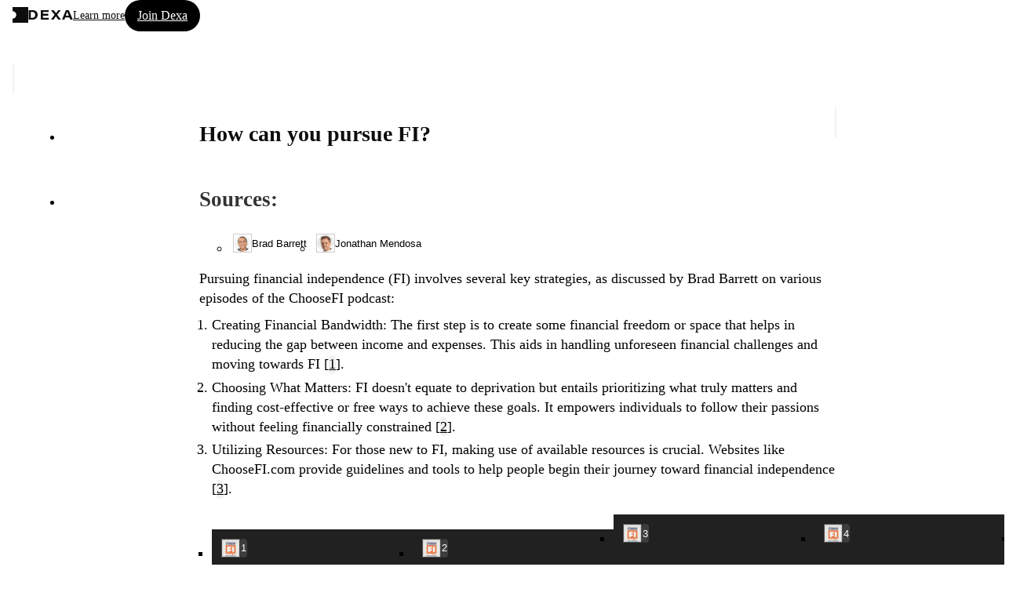

--- FILE ---
content_type: text/html; charset=utf-8
request_url: https://dexa.ai/s/_W1cqnLT
body_size: 12450
content:
<!DOCTYPE html><html lang="en" data-theme="light"><head><!--remix-island-start--><meta charSet="utf-8"/><meta name="viewport" content="width=device-width, initial-scale=1, user-scalable=no"/><meta name="theme-color" content="#000"/><title>How can you pursue FI? | Ask Dexa</title><meta name="description" content="Pursuing financial independence (FI) involves several key strategies, as discussed by Brad Barrett on various episodes of the ChooseFI podcast:

1."/><script type="application/ld+json">{"@context":"https://schema.org","@graph":[{"@type":"QAPage","mainEntity":{"@type":"Question","name":"How can you pursue FI?","answerCount":1,"acceptedAnswer":{"@type":"Answer","text":"Pursuing financial independence (FI) involves several key strategies, as discussed by Brad Barrett on various episodes of the ChooseFI podcast:\n\n1. Creating Financial Bandwidth: The first step is to create some financial freedom or space that helps in reducing the gap between income and expenses. This aids in handling unforeseen financial challenges and moving towards FI \\[chunk\\_116332].\n\n2. Choosing What Matters: FI doesn't equate to deprivation but entails prioritizing what truly matters and finding cost-effective or free ways to achieve these goals. It empowers individuals to follow their passions without feeling financially constrained \\[chunk\\_123129].\n\n3. Utilizing Resources: For those new to FI, making use of available resources is crucial. Websites like ChooseFI.com provide guidelines and tools to help people begin their journey toward financial independence \\[chunk\\_125566].\n\n\n\n4. Effective Communication and Planning: Discussing financial goals and plans with partners or spouses is essential for mutual understanding and support on the path to FI \\[chunk\\_124901].\n\n5. Lifestyle Choices and Learning: Adopt smart financial habits, learn from experiences, and make lifestyle adjustments that align with long-term independence and security goals. This might include saving, investing wisely, and using financial education resources \\[chunk\\_112585].\n\nBy following these guidelines and consistently applying principles of financial prudence, individuals can work towards achieving financial independence, leveraging it to secure flexibility and freedom in their personal and professional lives.","url":"https://dexa.ai/s/_W1cqnLT","author":{"@type":"Organization","name":"Dexa","url":"https://dexa.ai"}}}},{"@type":"BreadcrumbList","itemListElement":[{"@type":"ListItem","position":1,"name":"Ask Dexa","item":"https://dexa.ai"}]}]}</script><meta property="og:title" content="How can you pursue FI? | Ask Dexa"/><meta property="og:description" content="Pursuing financial independence (FI) involves several key strategies, as discussed by Brad Barrett on various episodes of the ChooseFI podcast:

1."/><meta property="og:type" content="article"/><meta property="og:image" content="https://dexa.ai/ogv2/threads/5aa26488-1321-11ef-aa63-cb75b9979af1.png"/><meta property="og:site_name" content="Dexa"/><meta property="og:locale" content="en_US"/><meta name="twitter:image" content="https://dexa.ai/ogv2/threads/5aa26488-1321-11ef-aa63-cb75b9979af1.png"/><meta name="twitter:card" content="summary_large_image"/><meta name="twitter:title" content="How can you pursue FI? | Ask Dexa"/><meta name="twitter:description" content="Pursuing financial independence (FI) involves several key strategies, as discussed by Brad Barrett on various episodes of the ChooseFI podcast:

1."/><link rel="preload" href="/fonts/inter-var-latin-230124.woff2" as="font" type="font/woff2" crossorigin="anonymous"/><link rel="stylesheet" href="/build/_assets/fonts-2FLTW27M.css"/><link rel="stylesheet" href="/build/css-bundle-ZCCLMZ44.css"/><link rel="stylesheet" href="/build/_assets/theme-6DPNGS3W.css"/><link rel="icon" href="/favicon.ico" type="image/x-icon" sizes="any"/><link rel="apple-touch-icon" href="/brand-assets/apple-touch-icon.png"/><link rel="icon" type="image/png" sizes="32x32" href="/brand-assets/favicon-32x32.png"/><link rel="icon" type="image/png" sizes="16x16" href="/brand-assets/favicon-16x16.png"/><link rel="icon" type="image/png" sizes="150x150" href="/brand-assets/favicon-150x150.png"/><link rel="icon" type="image/png" sizes="192x192" href="/brand-assets/android-chrome-192x192.png"/><link rel="icon" type="image/png" sizes="512x512" href="/brand-assets/android-chrome-512x512.png"/><link rel="manifest" href="/brand-assets/site.webmanifest"/><link rel="mask-icon" href="/brand-assets/safari-pinned-tab.svg" color="#f4f4f4"/><link rel="msapplication-config" href="/brand-assets/browserconfig.xml"/><!--remix-island-end--></head><body><div id="root"><div class="bygzfb1 bygzfb0 _9bquhk209 _9bquhk1ew" id="page-container" data-theme="light"><header class="bygzfb5 bygzfb4 _9bquhk1so _9bquhk1g _9bquhk9g _9bquhk44 _9bquhk1yo _9bquhk209" data-testid="page-header"><div class="_9bquhk1nk _9bquhk1ps _9bquhkmk _9bquhks4 _1uslxpp0 _1uslxppa _1uslxpp5 _1skxaxh14 _1uslxpp7 _1skxaxht"><div class="_1uslxppd _1uslxppf"><div class="_9bquhkmo _11j2pfc0 _11j2pfc1 _11j2pfc4 _11j2pfc8 _11j2pfcb _11j2pfcd"><a data-testid="header-dexa-logo" class="_9bquhk22q _1f9cdwe0 _1f9cdwe1" data-discover="true" href="/"><svg width="20" height="20" xmlns="http://www.w3.org/2000/svg" fill="none" viewBox="0 0 64 64" style="display:block;fill:var(--deep-color-fg-primary)"><path fill-rule="evenodd" d="M64 0H0v16.942h.001c8.317 0 15.059 6.742 15.059 15.06 0 8.316-6.742 15.058-15.059 15.058H0V64h64V0Z" clip-rule="evenodd"></path></svg></a><h2 class="_9bquhk22h _9bquhkkg _9bquhkkl _9bquhkkq _15n1anga _15n1angf _15n1ang4"><div class="_9bquhkmg _9bquhkml _11j2pfc0 _11j2pfc1 _11j2pfc4 _11j2pfc8 _11j2pfcb _11j2pfcd"><a data-testid="header-dexa-breadcrumb" class="_9bquhk22h _1f9cdwe0 _1f9cdwe1" href="https://dexa.ai"><svg width="56.874999999875" height="11.875" viewBox="0 0 114 24" fill="none" xmlns="http://www.w3.org/2000/svg" style="display:block"><g clip-path="url(#clip0_51_140)"><path d="M0 0H10.9973C19.1963 0 23.6815 5.24752 23.6815 11.5797C23.6815 19.2608 17.9526 23.9972 10.8735 23.9972H0V0ZM5.91895 19.4851H10.1077C14.8665 19.4851 17.4402 16.8386 17.4402 11.7359C17.4402 7.29769 15.0852 4.54331 10.1854 4.48368H5.91895V19.4851Z" fill="var(--deep-color-fg-primary)"></path><path d="M51.1184 13.8713H37.5416V19.346H52.6384L51.982 23.9972H31.6602V0H51.8755V4.66257H37.5647V9.20587H51.1184V13.8713Z" fill="var(--deep-color-fg-primary)"></path><path d="M76.7591 23.9972L70.5494 15.6034H70.4774L64.4519 23.9972H57.8594L67.2387 11.7331L58.1386 0H65.1026L70.8603 7.75202H70.8948L76.6986 0.00284234H83.0724L73.9724 11.469L83.5935 24L76.7591 23.9972Z" fill="var(--deep-color-fg-primary)"></path><path d="M94.5242 18.5509L92.3996 23.9972H86.3281L96.1163 0H103.688L113.988 23.9972H107.603L105.34 18.5509H94.5242ZM103.702 13.8826C101.439 8.3824 100.337 5.57975 99.7522 3.74823H99.7177C99.1736 5.54283 97.881 9.19167 96.0529 13.8826H103.702Z" fill="var(--deep-color-fg-primary)"></path></g><defs><clipPath id="clip0_51_140"><rect width="114" height="24" fill="white"></rect></clipPath></defs></svg></a></div></h2></div></div><div class="_1uslxppd _1uslxppf"><div class="_9bquhkmk _9bquhkmt _11j2pfc0 _11j2pfc1 _11j2pfc4 _11j2pfc8 _11j2pfcb _11j2pfcd"><div class="_9bquhkhw _9bquhki1"><a class="_9bquhk22f _9bquhkkk _9bquhk23y _1f9cdwe0 _1f9cdwe1" data-discover="true" href="/about">Learn more</a></div><a class="_1ktuwc60 _1ktuwc61 _1ktuwc69 _1g3k52v7 _1ktuwc6d _1ktuwc6l _1ktuwc6f _1ktuwc6h _1ktuwc6j _1ktuwc6x" data-discover="true" href="/sign-up">Join Dexa</a><a class="_1ktuwc60 _1ktuwc62 _1ktuwc69 _1g3k52v7 _1ktuwc6c _1ktuwc6l _1ktuwc6f _1ktuwc6h _1ktuwc6j _1ktuwc6w" data-discover="true" href="/sign-in"><iconify-icon icon="carbon:login" height="16" width="16"></iconify-icon></a></div></div></div></header><main class="bygzfb8"><div class="_9bquhk1nk _9bquhk1ps _9bquhk14k _9bquhk16s _9bquhk190 _9bquhk1b8 _9bquhk12s _9bquhk1ws"><div class="_9bquhks4 _9bquhk1qg _9bquhk1qp _9bquhk1qy"><div class="_10vk0yd1 _10vk0yd0 _9bquhkhw _9bquhkhx _9bquhki2 _9bquhk1so _9bquhk1qg _9bquhk9g _9bquhk1nk _9bquhk1z8"><button class="_9bquhk22f _1ktuwc60 _1ktuwc62 _1ktuwc6a _1g3k52v8 _1ktuwc6c _1ktuwc6l _1ktuwc6f _1ktuwc6h _1ktuwc6j _1ktuwc6y" aria-label="Go back"><iconify-icon icon="carbon:arrow-left" height="20" width="20"></iconify-icon></button></div><ul class="_9bquhkic _9bquhkj0 _9bquhkjc" data-testid="thread-messages-container"><li class="" id="5ac085bc-1321-11ef-aa63-dfe4a149b60b" data-testid="thread-message-0"><div class="_9bquhk14k _9bquhk16s _9bquhk190 _9bquhk1b8 _9bquhk12g _9bquhk1ws"><div class="_9bquhkmw _9bquhk1jk _1uslxpp0 _1uslxppa _1uslxpp6 _1skxaxhs"><div class="_1uslxppd _1uslxppe"><div class="ienfs4"><h1 class="_9bquhk22f _9bquhkkw _9bquhkl1 _9bquhkl6 _15n1anga _15n1angi _15n1ang7">How can you pursue FI?</h1></div></div><div class="_1uslxppd _1uslxppf"><div class="_9bquhk1sg _9bquhk1yc"><button class="_1ktuwc60 _1ktuwc62 _1ktuwc6a _1g3k52v8 _1ktuwc6c _1ktuwc6l _1ktuwc6f _1ktuwc6h _1ktuwc6j _1ktuwc6y" aria-label="Share message" style="opacity:1;cursor:pointer" type="button" aria-haspopup="dialog" aria-expanded="false" aria-controls="radix-:Reaqt8l:" data-state="closed"><iconify-icon icon="carbon:export" height="20" width="20"></iconify-icon></button></div></div></div></div></li><li class="_9bquhk18c _9bquhk18l" id="5ac657da-1321-11ef-aa63-ab15b43380c3" data-testid="thread-message-1"><div class="_9bquhk14k _9bquhk16s _9bquhk190 _9bquhk1b8 _9bquhk12g _9bquhk1ws"><div class="_9bquhkmw ejq86x0 ejq86x4 _1skxaxhz"><div class="_9bquhkko _9bquhkkt _9bquhkvk assistant-message"><section class="_9bquhk1lg _9bquhk1no _9bquhk180" id="5ac657da-1321-11ef-aa63-ab15b43380c3"><div class="_9bquhk14k _9bquhk16s _9bquhk190 _9bquhk1b8 _9bquhk12g _9bquhk1ws"><div class="_9bquhkmk ejq86x0 ejq86x4 _1skxaxhz"><div class="_1uslxppd _1uslxppf"><h2 class="_9bquhk22g _15n1anga _15n1angc _15n1ang1">Sources:</h2></div><ul class="_9bquhkmg _9bquhk1is _1uslxpp0 _1uslxppa"><li class="_1uslxppd _1uslxppf"><button class="_1ktuwc60 _1ktuwc66 _1ktuwc69 _1g3k52v7 _1ktuwc6d _1ktuwc6l _1ktuwc6f _1ktuwc6h _1ktuwc6i _1ktuwc6x _1ktuwc61a" type="button" aria-haspopup="dialog" aria-expanded="false" aria-controls="radix-:R65iqt8l:" data-state="closed"><img class="_9bquhki0 _9bquhk1ug _9bquhkps _9bquhke0 edvli80" loading="lazy" alt="Brad Barrett" src="https://assets.dexa.ai/image/upload/w_24,c_thumb,g_face,q_auto:good,f_auto,dpr_2,z_0.9,d_entities:placeholders:person_yvjslt.png,r_max,ar_1:1/entities/people/pers_2052" width="24" height="24"/>Brad Barrett</button></li><li class="_1uslxppd _1uslxppf"><button class="_1ktuwc60 _1ktuwc66 _1ktuwc69 _1g3k52v7 _1ktuwc6d _1ktuwc6l _1ktuwc6f _1ktuwc6h _1ktuwc6i _1ktuwc6x _1ktuwc61a" type="button" aria-haspopup="dialog" aria-expanded="false" aria-controls="radix-:Ra5iqt8l:" data-state="closed"><img class="_9bquhki0 _9bquhk1ug _9bquhkps _9bquhke0 edvli80" loading="lazy" alt="Jonathan Mendosa" src="https://assets.dexa.ai/image/upload/w_24,c_thumb,g_face,q_auto:good,f_auto,dpr_2,z_0.9,d_entities:placeholders:person_yvjslt.png,r_max,ar_1:1/entities/people/pers_2053" width="24" height="24"/>Jonathan Mendosa</button></li></ul></div></div></section><div class="_14hw6wb0 markdown"><p class="_1hy35nji _1hy35nj2 _1hy35nj1 _1hy35nj3">Pursuing financial independence (FI) involves several key strategies, as discussed by Brad Barrett on various episodes of the ChooseFI podcast:</p>
<ol class="_1hy35njh _1hy35nj1 _1hy35nj3">
<li class="_1hy35njg _1hy35nj0 _1hy35nj2">
<p class="_1hy35nji _1hy35nj2 _1hy35nj1 _1hy35nj3"><strong class="_1hy35njk _1hy35nj2">Creating Financial Bandwidth</strong>: The first step is to create some financial freedom or space that helps in reducing the gap between income and expenses. This aids in handling unforeseen financial challenges and moving towards FI [<span class="_9bquhki8" data-cite-label="1"><a class="_1ktuwc60 _1ktuwc62 _1ktuwc68 _1g3k52v6 _1ktuwc6c _1ktuwc6l _1ktuwc6f _1ktuwc6h _1ktuwc6j _1ktuwc6u" aria-label="Citation" data-discover="true" href="/dexa/clip?sids=chunk_116332">1</a></span>].</p>
</li>
<li class="_1hy35njg _1hy35nj0 _1hy35nj2">
<p class="_1hy35nji _1hy35nj2 _1hy35nj1 _1hy35nj3"><strong class="_1hy35njk _1hy35nj2">Choosing What Matters</strong>: FI doesn&#x27;t equate to deprivation but entails prioritizing what truly matters and finding cost-effective or free ways to achieve these goals. It empowers individuals to follow their passions without feeling financially constrained [<span class="_9bquhki8" data-cite-label="2"><a class="_1ktuwc60 _1ktuwc62 _1ktuwc68 _1g3k52v6 _1ktuwc6c _1ktuwc6l _1ktuwc6f _1ktuwc6h _1ktuwc6j _1ktuwc6u" aria-label="Citation" data-discover="true" href="/dexa/clip?sids=chunk_123129">2</a></span>].</p>
</li>
<li class="_1hy35njg _1hy35nj0 _1hy35nj2">
<p class="_1hy35nji _1hy35nj2 _1hy35nj1 _1hy35nj3"><strong class="_1hy35njk _1hy35nj2">Utilizing Resources</strong>: For those new to FI, making use of available resources is crucial. Websites like ChooseFI.com provide guidelines and tools to help people begin their journey toward financial independence [<span class="_9bquhki8" data-cite-label="3"><a class="_1ktuwc60 _1ktuwc62 _1ktuwc68 _1g3k52v6 _1ktuwc6c _1ktuwc6l _1ktuwc6f _1ktuwc6h _1ktuwc6j _1ktuwc6u" aria-label="Citation" data-discover="true" href="/dexa/clip?sids=chunk_125566">3</a></span>].</p>
<div class="_9bquhk1q8 _9bquhk1jk _9bquhk12g" data-testid="citation-previews"><div class="_9bquhk1i4 _14wrt3r2" data-hz="horizontalscroll-wrapper" role="region" aria-label="Horizontal scrollable content" style="--_14wrt3r0:var(--deep-space-contentWidth-xs)"><div class="_14wrt3r3"><ul class="_14wrt3r8 _14wrt3r9" data-hz="horizontalscroll-content"><li class="_9bquhk20a _9bquhk1vg _9bquhkw c5hnjj2" data-theme="dark"><div class="_9bquhk1qc _9bquhk1o4 _9bquhk1jo _9bquhk1lw _9bquhkmc _9bquhks4 _9bquhk1zs ejq86x0 ejq86x4 _1skxaxhz ejq86x9 _1skxaxh19"><div class="_9bquhkmo _1uslxpp0 _1uslxppa _1uslxpp5 _1skxaxh14 _1uslxpp7 _1skxaxht"><div class="_1uslxppd _1uslxppf"><img class="_9bquhki0 _9bquhk1ug _9bquhkps edvli80" loading="lazy" alt="ChooseFI logo" src="https://assets.dexa.ai/image/upload/w_24,c_fill,g_face,q_auto:good,f_auto,dpr_2,d_entities:placeholders:feed_gjtkkq.png,ar_1:1/entities/feeds/feed_100" width="24" height="24"/></div><div class="_1uslxppd _1uslxppf"><button class="_1ktuwc60 _1ktuwc62 _1ktuwc68 _1g3k52v6 _1ktuwc6c _1ktuwc6l _1ktuwc6f _1ktuwc6h _1ktuwc6j _1ktuwc6u">1</button></div></div><div class="_9bquhkms ejq86x0 ejq86x4 _1skxaxhz"><h2 class="_9bquhk22f _15n1anga _15n1angh _15n1ang6"><span class="_1p21sd41 _1p21sd44 _1p21sd40"><a class="_9bquhk22q _1f9cdwe0 _1f9cdwe3 _1f9cdwe4" data-overlaylink="true" data-discover="true" href="/dexa/clip?sids=chunk_116332&amp;sids=chunk_123129&amp;sids=chunk_125566&amp;sids=chunk_124901&amp;sids=chunk_112585">Designing Financial Futures</a></span></h2><a class="_1ktuwc60 _1ktuwc62 _1ktuwc69 _1g3k52v7 _1ktuwc6d _1ktuwc6l _1ktuwc6e _1ktuwc6h _1ktuwc6j _1ktuwc6x _1ktuwc613" data-discover="true" href="/dexa/clip?sids=chunk_116332&amp;sids=chunk_123129&amp;sids=chunk_125566&amp;sids=chunk_124901&amp;sids=chunk_112585"><iconify-icon icon="carbon:play-filled-alt" height="16" width="16"></iconify-icon>00:21:03</a></div></div><div class="c5hnjj1 c5hnjj0 _9bquhk1sk _9bquhk1y8 _9bquhk1s8 _9bquhk1i0"><img class="_9bquhki0 _9bquhk1ws _9bquhks0" loading="lazy" alt="Designing Financial Futures thumbnail" src="https://assets.dexa.ai/image/upload/c_fill,g_auto,q_auto:good,f_auto,dpr_2,d_entities:placeholders:chunk_kcb7v8.png,ar_5:6/entities/chunks/chunk_116332"/></div></li><li class="_9bquhk20a _9bquhk1vg _9bquhkw c5hnjj2" data-theme="dark"><div class="_9bquhk1qc _9bquhk1o4 _9bquhk1jo _9bquhk1lw _9bquhkmc _9bquhks4 _9bquhk1zs ejq86x0 ejq86x4 _1skxaxhz ejq86x9 _1skxaxh19"><div class="_9bquhkmo _1uslxpp0 _1uslxppa _1uslxpp5 _1skxaxh14 _1uslxpp7 _1skxaxht"><div class="_1uslxppd _1uslxppf"><img class="_9bquhki0 _9bquhk1ug _9bquhkps edvli80" loading="lazy" alt="ChooseFI logo" src="https://assets.dexa.ai/image/upload/w_24,c_fill,g_face,q_auto:good,f_auto,dpr_2,d_entities:placeholders:feed_gjtkkq.png,ar_1:1/entities/feeds/feed_100" width="24" height="24"/></div><div class="_1uslxppd _1uslxppf"><button class="_1ktuwc60 _1ktuwc62 _1ktuwc68 _1g3k52v6 _1ktuwc6c _1ktuwc6l _1ktuwc6f _1ktuwc6h _1ktuwc6j _1ktuwc6u">2</button></div></div><div class="_9bquhkms ejq86x0 ejq86x4 _1skxaxhz"><h2 class="_9bquhk22f _15n1anga _15n1angh _15n1ang6"><span class="_1p21sd41 _1p21sd44 _1p21sd40"><a class="_9bquhk22q _1f9cdwe0 _1f9cdwe3 _1f9cdwe4" data-overlaylink="true" data-discover="true" href="/dexa/clip?sids=chunk_123129&amp;sids=chunk_116332&amp;sids=chunk_125566&amp;sids=chunk_124901&amp;sids=chunk_112585">Embracing Financial Freedom</a></span></h2><a class="_1ktuwc60 _1ktuwc62 _1ktuwc69 _1g3k52v7 _1ktuwc6d _1ktuwc6l _1ktuwc6e _1ktuwc6h _1ktuwc6j _1ktuwc6x _1ktuwc613" data-discover="true" href="/dexa/clip?sids=chunk_123129&amp;sids=chunk_116332&amp;sids=chunk_125566&amp;sids=chunk_124901&amp;sids=chunk_112585"><iconify-icon icon="carbon:play-filled-alt" height="16" width="16"></iconify-icon>00:49:40</a></div></div><div class="c5hnjj1 c5hnjj0 _9bquhk1sk _9bquhk1y8 _9bquhk1s8 _9bquhk1i0"><img class="_9bquhki0 _9bquhk1ws _9bquhks0" loading="lazy" alt="Embracing Financial Freedom thumbnail" src="https://assets.dexa.ai/image/upload/c_fill,g_auto,q_auto:good,f_auto,dpr_2,d_entities:placeholders:chunk_kcb7v8.png,ar_5:6/entities/chunks/chunk_123129"/></div></li><li class="_9bquhk20a _9bquhk1vg _9bquhkw c5hnjj2" data-theme="dark"><div class="_9bquhk1qc _9bquhk1o4 _9bquhk1jo _9bquhk1lw _9bquhkmc _9bquhks4 _9bquhk1zs ejq86x0 ejq86x4 _1skxaxhz ejq86x9 _1skxaxh19"><div class="_9bquhkmo _1uslxpp0 _1uslxppa _1uslxpp5 _1skxaxh14 _1uslxpp7 _1skxaxht"><div class="_1uslxppd _1uslxppf"><img class="_9bquhki0 _9bquhk1ug _9bquhkps edvli80" loading="lazy" alt="ChooseFI logo" src="https://assets.dexa.ai/image/upload/w_24,c_fill,g_face,q_auto:good,f_auto,dpr_2,d_entities:placeholders:feed_gjtkkq.png,ar_1:1/entities/feeds/feed_100" width="24" height="24"/></div><div class="_1uslxppd _1uslxppf"><button class="_1ktuwc60 _1ktuwc62 _1ktuwc68 _1g3k52v6 _1ktuwc6c _1ktuwc6l _1ktuwc6f _1ktuwc6h _1ktuwc6j _1ktuwc6u">3</button></div></div><div class="_9bquhkms ejq86x0 ejq86x4 _1skxaxhz"><h2 class="_9bquhk22f _15n1anga _15n1angh _15n1ang6"><span class="_1p21sd41 _1p21sd44 _1p21sd40"><a class="_9bquhk22q _1f9cdwe0 _1f9cdwe3 _1f9cdwe4" data-overlaylink="true" data-discover="true" href="/dexa/clip?sids=chunk_125566&amp;sids=chunk_116332&amp;sids=chunk_123129&amp;sids=chunk_124901&amp;sids=chunk_112585">Financial Independence Journey</a></span></h2><a class="_1ktuwc60 _1ktuwc62 _1ktuwc69 _1g3k52v7 _1ktuwc6d _1ktuwc6l _1ktuwc6e _1ktuwc6h _1ktuwc6j _1ktuwc6x _1ktuwc613" data-discover="true" href="/dexa/clip?sids=chunk_125566&amp;sids=chunk_116332&amp;sids=chunk_123129&amp;sids=chunk_124901&amp;sids=chunk_112585"><iconify-icon icon="carbon:play-filled-alt" height="16" width="16"></iconify-icon>00:40:40</a></div></div><div class="c5hnjj1 c5hnjj0 _9bquhk1sk _9bquhk1y8 _9bquhk1s8 _9bquhk1i0"><img class="_9bquhki0 _9bquhk1ws _9bquhks0" loading="lazy" alt="Financial Independence Journey thumbnail" src="https://assets.dexa.ai/image/upload/c_fill,g_auto,q_auto:good,f_auto,dpr_2,d_entities:placeholders:chunk_kcb7v8.png,ar_5:6/entities/chunks/chunk_125566"/></div></li><li class="_9bquhk20a _9bquhk1vg _9bquhkw c5hnjj2" data-theme="dark"><div class="_9bquhk1qc _9bquhk1o4 _9bquhk1jo _9bquhk1lw _9bquhkmc _9bquhks4 _9bquhk1zs ejq86x0 ejq86x4 _1skxaxhz ejq86x9 _1skxaxh19"><div class="_9bquhkmo _1uslxpp0 _1uslxppa _1uslxpp5 _1skxaxh14 _1uslxpp7 _1skxaxht"><div class="_1uslxppd _1uslxppf"><img class="_9bquhki0 _9bquhk1ug _9bquhkps edvli80" loading="lazy" alt="ChooseFI logo" src="https://assets.dexa.ai/image/upload/w_24,c_fill,g_face,q_auto:good,f_auto,dpr_2,d_entities:placeholders:feed_gjtkkq.png,ar_1:1/entities/feeds/feed_100" width="24" height="24"/></div><div class="_1uslxppd _1uslxppf"><button class="_1ktuwc60 _1ktuwc62 _1ktuwc68 _1g3k52v6 _1ktuwc6c _1ktuwc6l _1ktuwc6f _1ktuwc6h _1ktuwc6j _1ktuwc6u">4</button></div></div><div class="_9bquhkms ejq86x0 ejq86x4 _1skxaxhz"><h2 class="_9bquhk22f _15n1anga _15n1angh _15n1ang6"><span class="_1p21sd41 _1p21sd44 _1p21sd40"><a class="_9bquhk22q _1f9cdwe0 _1f9cdwe3 _1f9cdwe4" data-overlaylink="true" data-discover="true" href="/dexa/clip?sids=chunk_124901&amp;sids=chunk_116332&amp;sids=chunk_123129&amp;sids=chunk_125566&amp;sids=chunk_112585">Financial Independence Insights</a></span></h2><a class="_1ktuwc60 _1ktuwc62 _1ktuwc69 _1g3k52v7 _1ktuwc6d _1ktuwc6l _1ktuwc6e _1ktuwc6h _1ktuwc6j _1ktuwc6x _1ktuwc613" data-discover="true" href="/dexa/clip?sids=chunk_124901&amp;sids=chunk_116332&amp;sids=chunk_123129&amp;sids=chunk_125566&amp;sids=chunk_112585"><iconify-icon icon="carbon:play-filled-alt" height="16" width="16"></iconify-icon>00:17:22</a></div></div><div class="c5hnjj1 c5hnjj0 _9bquhk1sk _9bquhk1y8 _9bquhk1s8 _9bquhk1i0"><img class="_9bquhki0 _9bquhk1ws _9bquhks0" loading="lazy" alt="Financial Independence Insights thumbnail" src="https://assets.dexa.ai/image/upload/c_fill,g_auto,q_auto:good,f_auto,dpr_2,d_entities:placeholders:chunk_kcb7v8.png,ar_5:6/entities/chunks/chunk_124901"/></div></li><li class="_9bquhk20a _9bquhk1vg _9bquhkw c5hnjj2" data-theme="dark"><div class="_9bquhk1qc _9bquhk1o4 _9bquhk1jo _9bquhk1lw _9bquhkmc _9bquhks4 _9bquhk1zs ejq86x0 ejq86x4 _1skxaxhz ejq86x9 _1skxaxh19"><div class="_9bquhkmo _1uslxpp0 _1uslxppa _1uslxpp5 _1skxaxh14 _1uslxpp7 _1skxaxht"><div class="_1uslxppd _1uslxppf"><img class="_9bquhki0 _9bquhk1ug _9bquhkps edvli80" loading="lazy" alt="ChooseFI logo" src="https://assets.dexa.ai/image/upload/w_24,c_fill,g_face,q_auto:good,f_auto,dpr_2,d_entities:placeholders:feed_gjtkkq.png,ar_1:1/entities/feeds/feed_100" width="24" height="24"/></div><div class="_1uslxppd _1uslxppf"><button class="_1ktuwc60 _1ktuwc62 _1ktuwc68 _1g3k52v6 _1ktuwc6c _1ktuwc6l _1ktuwc6f _1ktuwc6h _1ktuwc6j _1ktuwc6u">5</button></div></div><div class="_9bquhkms ejq86x0 ejq86x4 _1skxaxhz"><h2 class="_9bquhk22f _15n1anga _15n1angh _15n1ang6"><span class="_1p21sd41 _1p21sd44 _1p21sd40"><a class="_9bquhk22q _1f9cdwe0 _1f9cdwe3 _1f9cdwe4" data-overlaylink="true" data-discover="true" href="/dexa/clip?sids=chunk_112585&amp;sids=chunk_116332&amp;sids=chunk_123129&amp;sids=chunk_125566&amp;sids=chunk_124901">Financial Independence Journey</a></span></h2><a class="_1ktuwc60 _1ktuwc62 _1ktuwc69 _1g3k52v7 _1ktuwc6d _1ktuwc6l _1ktuwc6e _1ktuwc6h _1ktuwc6j _1ktuwc6x _1ktuwc613" data-discover="true" href="/dexa/clip?sids=chunk_112585&amp;sids=chunk_116332&amp;sids=chunk_123129&amp;sids=chunk_125566&amp;sids=chunk_124901"><iconify-icon icon="carbon:play-filled-alt" height="16" width="16"></iconify-icon>00:56:37</a></div></div><div class="c5hnjj1 c5hnjj0 _9bquhk1sk _9bquhk1y8 _9bquhk1s8 _9bquhk1i0"><img class="_9bquhki0 _9bquhk1ws _9bquhks0" loading="lazy" alt="Financial Independence Journey thumbnail" src="https://assets.dexa.ai/image/upload/c_fill,g_auto,q_auto:good,f_auto,dpr_2,d_entities:placeholders:chunk_kcb7v8.png,ar_5:6/entities/chunks/chunk_112585"/></div></li></ul></div><div class="_14wrt3r4 _14wrt3r6 _14wrt3re"><button class="_14wrt3r5" aria-label="Previous" style="opacity:0"><iconify-icon icon="carbon:chevron-left" width="24" height="24"></iconify-icon></button></div><div class="_14wrt3r4 _14wrt3r7 _14wrt3re"><button class="_14wrt3r5" aria-label="Next" style="opacity:1"><iconify-icon icon="carbon:chevron-right" width="24" height="24"></iconify-icon></button></div><div class="_14wrt3rk _14wrt3rj _9bquhkhw _9bquhkhx _9bquhkhy _9bquhki3 _9bquhk1sk _9bquhk1g _9bquhks4 _9bquhk1s8 _14wrt3rl"></div><div class="_14wrt3rk _14wrt3rj _9bquhkhw _9bquhkhx _9bquhkhy _9bquhki3 _9bquhk1sk _9bquhk1g _9bquhks4 _9bquhk1s8 _14wrt3rm"></div></div></div>
</li>
<li class="_1hy35njg _1hy35nj0 _1hy35nj2">
<p class="_1hy35nji _1hy35nj2 _1hy35nj1 _1hy35nj3"><strong class="_1hy35njk _1hy35nj2">Effective Communication and Planning</strong>: Discussing financial goals and plans with partners or spouses is essential for mutual understanding and support on the path to FI [<span class="_9bquhki8" data-cite-label="4"><a class="_1ktuwc60 _1ktuwc62 _1ktuwc68 _1g3k52v6 _1ktuwc6c _1ktuwc6l _1ktuwc6f _1ktuwc6h _1ktuwc6j _1ktuwc6u" aria-label="Citation" data-discover="true" href="/dexa/clip?sids=chunk_124901">4</a></span>].</p>
</li>
<li class="_1hy35njg _1hy35nj0 _1hy35nj2">
<p class="_1hy35nji _1hy35nj2 _1hy35nj1 _1hy35nj3"><strong class="_1hy35njk _1hy35nj2">Lifestyle Choices and Learning</strong>: Adopt smart financial habits, learn from experiences, and make lifestyle adjustments that align with long-term independence and security goals. This might include saving, investing wisely, and using financial education resources [<span class="_9bquhki8" data-cite-label="5"><a class="_1ktuwc60 _1ktuwc62 _1ktuwc68 _1g3k52v6 _1ktuwc6c _1ktuwc6l _1ktuwc6f _1ktuwc6h _1ktuwc6j _1ktuwc6u" aria-label="Citation" data-discover="true" href="/dexa/clip?sids=chunk_112585">5</a></span>].</p>
</li>
</ol>
<p class="_1hy35nji _1hy35nj2 _1hy35nj1 _1hy35nj3">By following these guidelines and consistently applying principles of financial prudence, individuals can work towards achieving financial independence, leveraging it to secure flexibility and freedom in their personal and professional lives.</p></div></div><div class="_9bquhkn4 ejq86x0 ejq86x4 _1skxaxhz"><div class="_9bquhk14k _9bquhk16s _9bquhk190 _9bquhk1b8 _9bquhk12g _9bquhk1ws"><div class="_9bquhko8 _1uslxpp0 _1uslxppa"><div class="_1uslxppd _1uslxppe"><button class="_1ktuwc60 _1ktuwc67 _1ktuwc69 _1g3k52v7 _1ktuwc6d _1ktuwc6l _1ktuwc6e _1ktuwc6h _1ktuwc6j _1ktuwc6x _1ktuwc613" aria-label="Add to Radar" type="submit" aria-haspopup="dialog" aria-expanded="false" aria-controls="radix-:Rmiqt8l:" data-state="closed"><iconify-icon icon="carbon:radar" height="16" width="16"></iconify-icon>Add to Radar</button></div><div class="_1uslxppd _1uslxppf"><div class="_9bquhkmw _11j2pfc0 _11j2pfc1 _11j2pfc5 _11j2pfc8 _11j2pfca _11j2pfcd"><button class="_1ktuwc60 _1ktuwc62 _1ktuwc6a _1g3k52v8 _1ktuwc6c _1ktuwc6l _1ktuwc6f _1ktuwc6h _1ktuwc6j _1ktuwc6y" aria-label="Provide positive feedback"><iconify-icon icon="carbon:thumbs-up" height="20" width="20"></iconify-icon></button><button class="_1ktuwc60 _1ktuwc62 _1ktuwc6a _1g3k52v8 _1ktuwc6c _1ktuwc6l _1ktuwc6f _1ktuwc6h _1ktuwc6j _1ktuwc6y" aria-label="Provide negative feedback"><iconify-icon icon="carbon:thumbs-down" height="20" width="20"></iconify-icon></button></div></div></div></div><section class="_9bquhk14k _9bquhk16s _9bquhk190 _9bquhk1b8 _9bquhk12g _9bquhk1ws"><div class="_9bquhkms ejq86x0 ejq86x4 _1skxaxhz"><span class="_9bquhk22g _1g3k52vc _1g3k52vk _1g3k52v7">RELATED QUESTIONS</span><ul class="_9bquhkmo ejq86x0 ejq86x4 _1skxaxhz"><li class=""><button class="_1ktuwc60 _1ktuwc66 _1ktuwc6a _1g3k52v8 _1ktuwc6d _1ktuwc6l _1ktuwc6e _1ktuwc6h _1ktuwc6j _1ktuwc6m _1ktuwc6z _1ktuwc614 _1ktuwc61d"><iconify-icon icon="carbon:arrow-down" height="20" width="20"></iconify-icon>Tell me more about saving strategies for financial independence.</button></li><div class="w4oei70 w4oei71"></div><li class=""><button class="_1ktuwc60 _1ktuwc66 _1ktuwc6a _1g3k52v8 _1ktuwc6d _1ktuwc6l _1ktuwc6e _1ktuwc6h _1ktuwc6j _1ktuwc6m _1ktuwc6z _1ktuwc614 _1ktuwc61d"><iconify-icon icon="carbon:arrow-down" height="20" width="20"></iconify-icon>What are some investing tips for financial independence?</button></li><div class="w4oei70 w4oei71"></div><li class=""><button class="_1ktuwc60 _1ktuwc66 _1ktuwc6a _1g3k52v8 _1ktuwc6d _1ktuwc6l _1ktuwc6e _1ktuwc6h _1ktuwc6j _1ktuwc6m _1ktuwc6z _1ktuwc614 _1ktuwc61d"><iconify-icon icon="carbon:arrow-down" height="20" width="20"></iconify-icon>Can you share success stories of people who achieved financial independence?</button></li></ul></div></section></div></div></div></li><div class="_9bquhk1nk _9bquhk1ps _9bquhk14k _9bquhk16s _9bquhk190 _9bquhk1b8 _9bquhk11c _9bquhk1ws"><form method="get" action="/dexa/start" class="_1nkwca91 _1nkwca90 _9bquhk1q8 _9bquhk1jk _9bquhk1b8 _9bquhk16s _9bquhk1sg _9bquhk1ws _9bquhk20a _9bquhk1m0 _9bquhk1o0 _9bquhkeo _9bquhk234" data-testid="search-form" data-discover="true"><input type="hidden" name="assistantId" value="1171fac2-9887-11ee-970c-1ffe9bb3c2e6"/><input type="hidden" name="source" value="input"/><label class="_9bquhkmo _1uslxpp0 _1uslxppa _1uslxpp7 _1skxaxht"><div class="_9bquhkhw _9bquhki1 _9bquhkdg _1uslxppd _1uslxppf"></div><div class="_1uslxppd _1uslxppe"><textarea class="_1nkwca93 _1nkwca92 _9bquhk208 _9bquhk1ls _9bquhk1lh _9bquhki0 _9bquhk22f _9bquhk1ws _9bquhk1ic _9bquhk233 _1nkwca94 _1nkwca95" name="content" placeholder="Ask a follow up question" data-gramm="false" data-gramm_editor="false" data-enable-grammarly="false" data-testid="search-textarea" rows="1"></textarea></div><div class="_9bquhkdk _1uslxppd _1uslxppf"><button class="_9bquhk1cw _1ktuwc60 _1ktuwc66 _1ktuwc69 _1g3k52v7 _1ktuwc6c _1ktuwc6k _1ktuwc6f _1ktuwc6h _1ktuwc6j _1ktuwc6w" disabled="" type="submit" data-testid="search-submit-button"><iconify-icon icon="carbon:arrow-up-right" height="16" width="16"></iconify-icon></button></div></label></form></div></ul><div class="" style="height:0px"></div></div></div></main><footer class="bygzfbc bygzfbb _9bquhk144 _9bquhk149 _9bquhk14e" data-testid="page-footer"><div class="_9bquhk1qs _9bquhk1k4 _9bquhkmw _9bquhk211 _9bquhk238 ejq86x0 ejq86x2 _1skxaxhx ejq86x6 _1skxaxh16"><div class="_9bquhkmw _11j2pfc0 _11j2pfc1 _11j2pfc4 _11j2pfc8 _11j2pfcb _11j2pfcd"><span class="_9bquhk22g _1g3k52vc _1g3k52vg _1g3k52v3"><a line-height="1" class="_9bquhk22g _9bquhk23y _1f9cdwe0 _1f9cdwe1" href="https://charlielabs.ai">Built by <br/>Charlie AI</a></span><a aria-label="Charlie AI from Charlie Labs" class="_9bquhk22q _1f9cdwe0 _1f9cdwe1" href="https://charlielabs.ai"><img class="_19lhmyi0" loading="lazy" src="https://assets.dexa.ai/image/upload/c_scale,w_100,q_100,dpr_2/v1747505506/homepages/dexa/charlie-labs-ai-logo_gm3fpu.png" width="100" height="29"/></a></div><div class="_9bquhkmw _11j2pfc0 _11j2pfc2 _11j2pfc5 _11j2pfc8 _11j2pfch _11j2pfck"><span class="_9bquhk22g _1g3k52vc _1g3k52vg _1g3k52v3">© 2024 <!-- -->Dexa</span><a aria-label="Press Mentions" class="_9bquhk22g _9bquhkkk _9bquhk23y _1f9cdwe0 _1f9cdwe1" data-discover="true" href="/press">Press</a><a aria-label="Terms of Service" class="_9bquhk22g _9bquhkkk _9bquhk23y _1f9cdwe0 _1f9cdwe1" data-discover="true" href="/terms">Terms</a><a aria-label="Privacy Policy" class="_9bquhk22g _9bquhkkk _9bquhk23y _1f9cdwe0 _1f9cdwe1" data-discover="true" href="/privacy">Privacy</a><a rel="noreferrer" aria-label="Customer Support Page" class="_9bquhk22g _9bquhkkk _9bquhk23y _1f9cdwe0 _1f9cdwe1" href="https://dexa-support.help.usepylon.com/" target="_blank">Support</a></div></div></footer></div><script>window.ENV = {"ENVIRONMENT":"prod","DEXA_APP_HOST":"dexa.ai","FIREBASE_PUBLIC_API_KEY":"AIzaSyCZMpRnA-VfOxyGBFsCACX09sLZV-pJIXk","GCP_PROJECT":"dexa-prod","GCP_PUBLIC_BUCKET":"dexa-media-public","POSTHOG_API_HOST":"https://wizard.dexa.ai","POSTHOG_API_KEY":"phc_aNtmpjH2zkqQNvpQPylCfrgqMGxeo1jx6n9TZi8AuoF","SEGMENT_WRITE_KEY":"F3RpANu8IYmrWok9gJrKkARNVVIbPdkU","SENTRY_DSN":"https://57c972bf8a93a394c86f4e7119c2cffa@o4505240815337472.ingest.sentry.io/4506397471735808","SENTRY_RELEASE":"3bbb92e3c32da1b4e2c648c138dc2ce8492995e0","CLOUDINARY_API_KEY":"797715291616529"}</script><script>((STORAGE_KEY, restoreKey) => {
    if (!window.history.state || !window.history.state.key) {
      let key = Math.random().toString(32).slice(2);
      window.history.replaceState({
        key
      }, "");
    }
    try {
      let positions = JSON.parse(sessionStorage.getItem(STORAGE_KEY) || "{}");
      let storedY = positions[restoreKey || window.history.state.key];
      if (typeof storedY === "number") {
        window.scrollTo(0, storedY);
      }
    } catch (error) {
      console.error(error);
      sessionStorage.removeItem(STORAGE_KEY);
    }
  })("positions", null)</script><link rel="modulepreload" href="/build/manifest-32AE0BB0.js"/><link rel="modulepreload" href="/build/entry.client-X5TDBV43.js"/><link rel="modulepreload" href="/build/_shared/chunk-GQKQPK45.js"/><link rel="modulepreload" href="/build/_shared/chunk-KV5RXBXU.js"/><link rel="modulepreload" href="/build/_shared/chunk-TBZVN4QK.js"/><link rel="modulepreload" href="/build/_shared/chunk-6P4W5IXJ.js"/><link rel="modulepreload" href="/build/_shared/chunk-YHN2WHXI.js"/><link rel="modulepreload" href="/build/_shared/chunk-UMEOXIWR.js"/><link rel="modulepreload" href="/build/_shared/chunk-63UMEQBG.js"/><link rel="modulepreload" href="/build/_shared/chunk-5XTMU6GV.js"/><link rel="modulepreload" href="/build/_shared/chunk-WRQ6ZD5Z.js"/><link rel="modulepreload" href="/build/_shared/chunk-GVH64YCJ.js"/><link rel="modulepreload" href="/build/_shared/chunk-ZJS47CHB.js"/><link rel="modulepreload" href="/build/_shared/chunk-XYQ5OQLU.js"/><link rel="modulepreload" href="/build/_shared/chunk-J5N46RLO.js"/><link rel="modulepreload" href="/build/_shared/chunk-XLSVG4IK.js"/><link rel="modulepreload" href="/build/_shared/chunk-VV4JXT2S.js"/><link rel="modulepreload" href="/build/_shared/chunk-W4CQW3LG.js"/><link rel="modulepreload" href="/build/_shared/chunk-QZXQORFM.js"/><link rel="modulepreload" href="/build/_shared/chunk-ZDFOS7JK.js"/><link rel="modulepreload" href="/build/_shared/chunk-AONX4WZY.js"/><link rel="modulepreload" href="/build/_shared/chunk-HQ4A5OTL.js"/><link rel="modulepreload" href="/build/_shared/chunk-APQUIFLI.js"/><link rel="modulepreload" href="/build/_shared/chunk-NCVS7RVM.js"/><link rel="modulepreload" href="/build/_shared/chunk-C6KKT3D3.js"/><link rel="modulepreload" href="/build/root-GGYTUN4F.js"/><link rel="modulepreload" href="/build/_shared/chunk-GLLISVNN.js"/><link rel="modulepreload" href="/build/_shared/chunk-GTT7QEDF.js"/><link rel="modulepreload" href="/build/_shared/chunk-AM2XWL2I.js"/><link rel="modulepreload" href="/build/_shared/chunk-YWAECJQL.js"/><link rel="modulepreload" href="/build/_shared/chunk-R525NJ4D.js"/><link rel="modulepreload" href="/build/_shared/chunk-CG3FJ67N.js"/><link rel="modulepreload" href="/build/routes/($username)-2YJ3OEEW.js"/><link rel="modulepreload" href="/build/_shared/chunk-PIHW4C2Q.js"/><link rel="modulepreload" href="/build/_shared/chunk-WI7OXBCC.js"/><link rel="modulepreload" href="/build/_shared/chunk-7JIDBKA3.js"/><link rel="modulepreload" href="/build/routes/($username)._thread-Q2Z6KBDY.js"/><link rel="modulepreload" href="/build/_shared/chunk-WNF4VM6Z.js"/><link rel="modulepreload" href="/build/_shared/chunk-XKZDDNCE.js"/><link rel="modulepreload" href="/build/_shared/chunk-2KAPEDE5.js"/><link rel="modulepreload" href="/build/_shared/chunk-I2CX4XTT.js"/><link rel="modulepreload" href="/build/_shared/chunk-FB7NHSBY.js"/><link rel="modulepreload" href="/build/_shared/chunk-5AQKQZL3.js"/><link rel="modulepreload" href="/build/_shared/chunk-URXO7EKQ.js"/><link rel="modulepreload" href="/build/_shared/chunk-6QEXXQWX.js"/><link rel="modulepreload" href="/build/_shared/chunk-DZI5HSFV.js"/><link rel="modulepreload" href="/build/routes/($username)._thread.s.$publicId-2ZP7AZ7Z.js"/><script>window.__remixContext = {"url":"/s/_W1cqnLT","future":{"v3_fetcherPersist":false,"v3_relativeSplatPath":false,"v3_throwAbortReason":false,"unstable_singleFetch":false,"unstable_lazyRouteDiscovery":false},"state":{"loaderData":{"root":{"ENV":{"ENVIRONMENT":"prod","DEXA_APP_HOST":"dexa.ai","FIREBASE_PUBLIC_API_KEY":"AIzaSyCZMpRnA-VfOxyGBFsCACX09sLZV-pJIXk","GCP_PROJECT":"dexa-prod","GCP_PUBLIC_BUCKET":"dexa-media-public","POSTHOG_API_HOST":"https://wizard.dexa.ai","POSTHOG_API_KEY":"phc_aNtmpjH2zkqQNvpQPylCfrgqMGxeo1jx6n9TZi8AuoF","SEGMENT_WRITE_KEY":"F3RpANu8IYmrWok9gJrKkARNVVIbPdkU","SENTRY_DSN":"https://57c972bf8a93a394c86f4e7119c2cffa@o4505240815337472.ingest.sentry.io/4506397471735808","SENTRY_RELEASE":"3bbb92e3c32da1b4e2c648c138dc2ce8492995e0","CLOUDINARY_API_KEY":"797715291616529"},"requestInfo":{"host":"dexa.ai","ip":"18.191.224.233","origin":"https://dexa.ai","path":"/s/_W1cqnLT","referrer":"","search":"","url":"https://dexa.ai/s/_W1cqnLT","userAgent":"Mozilla/5.0 (Macintosh; Intel Mac OS X 10_15_7) AppleWebKit/537.36 (KHTML, like Gecko) Chrome/131.0.0.0 Safari/537.36; ClaudeBot/1.0; +claudebot@anthropic.com)"},"sentryTrace":"36beb75838c286dfb36db57a90894636-8b9c09074c740abe-0","sentryBaggage":"sentry-environment=prod,sentry-release=3bbb92e3c32da1b4e2c648c138dc2ce8492995e0,sentry-public_key=57c972bf8a93a394c86f4e7119c2cffa,sentry-trace_id=36beb75838c286dfb36db57a90894636,sentry-sampled=false","remixVersion":2},"routes/($username)":{"assistant":{"type":"assistant","id":"1171fac2-9887-11ee-970c-1ffe9bb3c2e6","sid":"assistant_1","username":"dexa","name":"Dexa","title":null,"isExternal":false,"isHidden":false,"isPartner":false,"isClaimed":true,"isArchived":false,"feeds":[],"people":[],"colors":null,"shouldBeIndexed":true,"description":"Ask anything and get answers directly from trusted experts.","endorses":[],"externalDomain":"dexa.ai"}},"routes/($username)._thread":{"requestInfo":{"host":"dexa.ai","ip":"18.191.224.233","origin":"https://dexa.ai","path":"/s/_W1cqnLT","referrer":"","search":"","url":"https://dexa.ai/s/_W1cqnLT","userAgent":"Mozilla/5.0 (Macintosh; Intel Mac OS X 10_15_7) AppleWebKit/537.36 (KHTML, like Gecko) Chrome/131.0.0.0 Safari/537.36; ClaudeBot/1.0; +claudebot@anthropic.com)"},"assistant":{"type":"assistant","id":"1171fac2-9887-11ee-970c-1ffe9bb3c2e6","sid":"assistant_1","username":"dexa","name":"Dexa","title":null,"isExternal":false,"isHidden":false,"isPartner":false,"isClaimed":true,"isArchived":false,"feeds":[],"people":[],"colors":null,"shouldBeIndexed":true,"description":"Ask anything and get answers directly from trusted experts.","endorses":[],"externalDomain":"dexa.ai"},"thread":{"id":"5aa26488-1321-11ef-aa63-cb75b9979af1","sid":"_W1cqnLT","owner":{"id":"c8f45268-b7cb-11ee-a06f-336077ce3392","sid":"user_532","firebaseAuthUserId":"7a1rtc61JPdBEFRrvw5Pqv0rn263"},"isPublic":true,"defaultAssistant":{"type":"assistant","id":"af8b23bc-a5d1-11ee-bf91-bb1fd627e077","sid":"assistant_140","username":"choosefi","name":"ChooseFI","title":"ChooseFI","isExternal":false,"isHidden":false,"isPartner":true,"isClaimed":true,"isArchived":false,"feeds":[{"type":"podcast","id":"7847eace-dc74-11ed-a134-571342b7ab63","sid":"feed_100","name":"ChooseFI","dataSource":"youtubeplaylist","sourceId":"PLiRy3LzFhUa0PJNECn1-LWn1nw_yU7t73","shouldBeIndexed":false}],"people":[{"type":"person","id":"4ad7dd9c-dc74-11ed-a19c-2f7f51385b35","sid":"pers_2052","name":"Brad Barrett","title":"Financial Expert and Podcast Host","canonicalName":"brad barrett","shouldBeIndexed":true}],"colors":{"primary":"#FF7338","text":"light"},"shouldBeIndexed":true},"lastAssistant":{"type":"assistant","id":"af8b23bc-a5d1-11ee-bf91-bb1fd627e077","sid":"assistant_140","username":"choosefi","name":"ChooseFI","title":"ChooseFI","isExternal":false,"isHidden":false,"isPartner":true,"isClaimed":true,"isArchived":false,"feeds":[{"type":"podcast","id":"7847eace-dc74-11ed-a134-571342b7ab63","sid":"feed_100","name":"ChooseFI","dataSource":"youtubeplaylist","sourceId":"PLiRy3LzFhUa0PJNECn1-LWn1nw_yU7t73","shouldBeIndexed":false}],"people":[{"type":"person","id":"4ad7dd9c-dc74-11ed-a19c-2f7f51385b35","sid":"pers_2052","name":"Brad Barrett","title":"Financial Expert and Podcast Host","canonicalName":"brad barrett","shouldBeIndexed":true}],"colors":{"primary":"#FF7338","text":"light"},"shouldBeIndexed":true},"messages":[{"id":"5ac085bc-1321-11ef-aa63-dfe4a149b60b","content":"How can you pursue FI?","status":"complete","version":1,"queryAnalysis":{"id":"e7f48abc-509f-11ef-9ecf-7f4ad289db32"},"actions":null,"errorMessage":null,"userRating":null,"userFeedback":null,"userFeedbackCategories":[],"context":[],"role":"user","forAssistant":{"type":"assistant","id":"af8b23bc-a5d1-11ee-bf91-bb1fd627e077","sid":"assistant_140","username":"choosefi","name":"ChooseFI","title":"ChooseFI","isExternal":false,"isHidden":false,"isPartner":true,"isClaimed":true,"isArchived":false,"feeds":[{"type":"podcast","id":"7847eace-dc74-11ed-a134-571342b7ab63","sid":"feed_100","name":"ChooseFI","dataSource":"youtubeplaylist","sourceId":"PLiRy3LzFhUa0PJNECn1-LWn1nw_yU7t73","shouldBeIndexed":false}],"people":[{"type":"person","id":"4ad7dd9c-dc74-11ed-a19c-2f7f51385b35","sid":"pers_2052","name":"Brad Barrett","title":"Financial Expert and Podcast Host","canonicalName":"brad barrett","shouldBeIndexed":true}],"colors":{"primary":"#FF7338","text":"light"},"shouldBeIndexed":true}},{"id":"5ac657da-1321-11ef-aa63-ab15b43380c3","content":"Pursuing financial independence (FI) involves several key strategies, as discussed by Brad Barrett on various episodes of the ChooseFI podcast:\n\n1. **Creating Financial Bandwidth**: The first step is to create some financial freedom or space that helps in reducing the gap between income and expenses. This aids in handling unforeseen financial challenges and moving towards FI [:cite[chunk_116332]].\n\n2. **Choosing What Matters**: FI doesn't equate to deprivation but entails prioritizing what truly matters and finding cost-effective or free ways to achieve these goals. It empowers individuals to follow their passions without feeling financially constrained [:cite[chunk_123129]].\n\n3. **Utilizing Resources**: For those new to FI, making use of available resources is crucial. Websites like ChooseFI.com provide guidelines and tools to help people begin their journey toward financial independence [:cite[chunk_125566]].\n\n4. **Effective Communication and Planning**: Discussing financial goals and plans with partners or spouses is essential for mutual understanding and support on the path to FI [:cite[chunk_124901]].\n\n5. **Lifestyle Choices and Learning**: Adopt smart financial habits, learn from experiences, and make lifestyle adjustments that align with long-term independence and security goals. This might include saving, investing wisely, and using financial education resources [:cite[chunk_112585]].\n\nBy following these guidelines and consistently applying principles of financial prudence, individuals can work towards achieving financial independence, leveraging it to secure flexibility and freedom in their personal and professional lives.","status":"complete","version":1,"queryAnalysis":null,"actions":[{"label":"FI Saving Strategies","message":"Tell me more about saving strategies for financial independence."},{"label":"FI Investing Tips","message":"What are some investing tips for financial independence?"},{"label":"FI Success Stories","message":"Can you share success stories of people who achieved financial independence?"}],"errorMessage":null,"userRating":null,"userFeedback":null,"userFeedbackCategories":[],"context":[{"id":"1f0a98cc-0d9c-11ee-8621-2f712a5c5226","sid":"chunk_116332","name":"Designing Financial Futures","type":"clip","document":{"id":"cd30af8e-0d21-11ee-bc31-bb7e5ab7078a","sid":"doc_5425","name":"100R | Know the Rules","type":"episode","dataSource":"youtubeplaylist","feed":{"id":"7847eace-dc74-11ed-a134-571342b7ab63","sid":"feed_100","name":"ChooseFI","type":"podcast","dataSource":"youtubeplaylist","sourceId":"PLiRy3LzFhUa0PJNECn1-LWn1nw_yU7t73"},"feedAssistants":[{"id":"af8b23bc-a5d1-11ee-bf91-bb1fd627e077","sid":"assistant_140","username":"choosefi","name":"ChooseFI","title":"ChooseFI","isExternal":false,"isHidden":false,"isPartner":true,"isClaimed":true,"type":"assistant","feeds":[{"id":"7847eace-dc74-11ed-a134-571342b7ab63","sid":"feed_100","name":"ChooseFI","type":"podcast","dataSource":"youtubeplaylist","sourceId":"PLiRy3LzFhUa0PJNECn1-LWn1nw_yU7t73"}],"people":[{"id":"4ad7dd9c-dc74-11ed-a19c-2f7f51385b35","sid":"pers_2052","name":"Brad Barrett","type":"person","canonicalName":"brad barrett","title":"Financial Expert and Podcast Host","shouldBeIndexed":true}],"isArchived":false,"colors":{"primary":"#FF7338","text":"light"}}],"people":[{"id":"4ad7dd9c-dc74-11ed-a19c-2f7f51385b35","sid":"pers_2052","name":"Brad Barrett","type":"person","canonicalName":"brad barrett","title":"Financial Expert and Podcast Host","shouldBeIndexed":true},{"id":"551b9276-dc74-11ed-a19c-8bb89f4a1211","sid":"pers_2053","name":"Jonathan Mendosa","type":"person","canonicalName":"jonathan mendosa","title":"Co-Host of ChooseFI Podcast","shouldBeIndexed":true}],"hosts":[{"id":"4ad7dd9c-dc74-11ed-a19c-2f7f51385b35","sid":"pers_2052","name":"Brad Barrett","type":"person","canonicalName":"brad barrett","title":"Financial Expert and Podcast Host","shouldBeIndexed":true},{"id":"551b9276-dc74-11ed-a19c-8bb89f4a1211","sid":"pers_2053","name":"Jonathan Mendosa","type":"person","canonicalName":"jonathan mendosa","title":"Co-Host of ChooseFI Podcast","shouldBeIndexed":true}],"guests":[],"published":1685491200000,"sourceId":"kyHiKCBLXKM","videoMimeType":"video/x-matroska","audioMimeType":"audio/webm","thumbMimeType":null,"muxAudioPlaybackId":"AQ7yilFyRZNgjP1DDM5taxQVpp02gwzDoFc3SFGHiDGc","muxVideoPlaybackId":null},"people":[{"id":"4ad7dd9c-dc74-11ed-a19c-2f7f51385b35","sid":"pers_2052","name":"Brad Barrett","type":"person","canonicalName":"brad barrett","title":"Financial Expert and Podcast Host","shouldBeIndexed":true,"description":"Brad Barrett is a renowned financial expert and a prominent figure in the Financial Independence (FI) community, known for his insightful discussions on salary negotiation and knowing your worth. He hosts a popular podcast on financial independence and entrepreneurial journeys, and is recognized for his work on ChooseFI, a platform providing resources to help individuals achieve financial independence."},{"id":"551b9276-dc74-11ed-a19c-8bb89f4a1211","sid":"pers_2053","name":"Jonathan Mendosa","type":"person","canonicalName":"jonathan mendosa","title":"Co-Host of ChooseFI Podcast","shouldBeIndexed":true,"description":"Jonathan Mendosa is a renowned podcaster and co-host of the ChooseFI podcast, recognized for his insightful discussions on financial independence, tax optimization, and investment strategies. He has interviewed numerous experts in the field, and is also known for his emphasis on personal development, lifestyle optimization, and environmental initiatives."}],"startTime":1263962,"endTime":0,"clipMimeType":"video/webm","thumbMimeType":"image/jpeg","dataSource":null,"sourceId":null,"title":null,"canonicalName":null,"description":"Start envisioning a future by creating financial bandwidth, which is essential for pursuing financial independence. A light-hearted exchange highlights the importance of accuracy in financial discussions, reminding us that having a fact checker can keep conversations grounded. Embracing these principles can help you navigate your financial journey with confidence.","published":null,"feed":null},{"id":"1fe3c72e-0e86-11ee-9ca4-a7037515e236","sid":"chunk_124901","name":"Financial Independence Insights","type":"clip","document":{"id":"f46fb9d4-0720-11ee-8bb8-1f552c9eb512","sid":"doc_4934","name":"155R | Year End Tax Planning","type":"episode","dataSource":"youtubeplaylist","feed":{"id":"7847eace-dc74-11ed-a134-571342b7ab63","sid":"feed_100","name":"ChooseFI","type":"podcast","dataSource":"youtubeplaylist","sourceId":"PLiRy3LzFhUa0PJNECn1-LWn1nw_yU7t73"},"feedAssistants":[{"id":"af8b23bc-a5d1-11ee-bf91-bb1fd627e077","sid":"assistant_140","username":"choosefi","name":"ChooseFI","title":"ChooseFI","isExternal":false,"isHidden":false,"isPartner":true,"isClaimed":true,"type":"assistant","feeds":[{"id":"7847eace-dc74-11ed-a134-571342b7ab63","sid":"feed_100","name":"ChooseFI","type":"podcast","dataSource":"youtubeplaylist","sourceId":"PLiRy3LzFhUa0PJNECn1-LWn1nw_yU7t73"}],"people":[{"id":"4ad7dd9c-dc74-11ed-a19c-2f7f51385b35","sid":"pers_2052","name":"Brad Barrett","type":"person","canonicalName":"brad barrett","title":"Financial Expert and Podcast Host","shouldBeIndexed":true}],"isArchived":false,"colors":{"primary":"#FF7338","text":"light"}}],"people":[{"id":"4ad7dd9c-dc74-11ed-a19c-2f7f51385b35","sid":"pers_2052","name":"Brad Barrett","type":"person","canonicalName":"brad barrett","title":"Financial Expert and Podcast Host","shouldBeIndexed":true},{"id":"551b9276-dc74-11ed-a19c-8bb89f4a1211","sid":"pers_2053","name":"Jonathan Mendosa","type":"person","canonicalName":"jonathan mendosa","title":"Co-Host of ChooseFI Podcast","shouldBeIndexed":true},{"id":"ca20d9b8-071d-11ee-a245-93af706b317e","sid":"pers_3151","name":"Sean Mullaney","type":"person","canonicalName":"sean mullaney","title":null,"shouldBeIndexed":true}],"hosts":[{"id":"4ad7dd9c-dc74-11ed-a19c-2f7f51385b35","sid":"pers_2052","name":"Brad Barrett","type":"person","canonicalName":"brad barrett","title":"Financial Expert and Podcast Host","shouldBeIndexed":true},{"id":"551b9276-dc74-11ed-a19c-8bb89f4a1211","sid":"pers_2053","name":"Jonathan Mendosa","type":"person","canonicalName":"jonathan mendosa","title":"Co-Host of ChooseFI Podcast","shouldBeIndexed":true}],"guests":[{"id":"ca20d9b8-071d-11ee-a245-93af706b317e","sid":"pers_3151","name":"Sean Mullaney","type":"person","canonicalName":"sean mullaney","title":null,"shouldBeIndexed":true}],"published":1685059200000,"sourceId":"jExtQKJHWKk","videoMimeType":"video/webm","audioMimeType":"audio/webm","thumbMimeType":null,"muxAudioPlaybackId":"UT87hQfOLLWRpySAKuNZQTM02shZZyaUSULuk6k7Wuks","muxVideoPlaybackId":null},"people":[{"id":"4ad7dd9c-dc74-11ed-a19c-2f7f51385b35","sid":"pers_2052","name":"Brad Barrett","type":"person","canonicalName":"brad barrett","title":"Financial Expert and Podcast Host","shouldBeIndexed":true,"description":"Brad Barrett is a renowned financial expert and a prominent figure in the Financial Independence (FI) community, known for his insightful discussions on salary negotiation and knowing your worth. He hosts a popular podcast on financial independence and entrepreneurial journeys, and is recognized for his work on ChooseFI, a platform providing resources to help individuals achieve financial independence."},{"id":"551b9276-dc74-11ed-a19c-8bb89f4a1211","sid":"pers_2053","name":"Jonathan Mendosa","type":"person","canonicalName":"jonathan mendosa","title":"Co-Host of ChooseFI Podcast","shouldBeIndexed":true,"description":"Jonathan Mendosa is a renowned podcaster and co-host of the ChooseFI podcast, recognized for his insightful discussions on financial independence, tax optimization, and investment strategies. He has interviewed numerous experts in the field, and is also known for his emphasis on personal development, lifestyle optimization, and environmental initiatives."}],"startTime":1042288,"endTime":0,"clipMimeType":"video/webm","thumbMimeType":"image/jpeg","dataSource":null,"sourceId":null,"title":null,"canonicalName":null,"description":"The importance of financial independence is underscored, emphasizing that true safety comes from not being financially dependent on others. A focus on open communication with partners about goals and visions is essential for success on this journey. Leslie's story of vulnerability and remarkable progress serves as an inspiring reminder of the challenges faced and overcome in pursuit of financial freedom.","published":null,"feed":null},{"id":"7f8cb7ac-0dab-11ee-a357-8f77af79c181","sid":"chunk_116892","name":"Financial Independence Journey","type":"clip","document":{"id":"55267de0-072f-11ee-984e-1bc93f02ddbb","sid":"doc_4993","name":"169 | A Purple Life | Early Retiree Case Study","type":"episode","dataSource":"youtubeplaylist","feed":{"id":"7847eace-dc74-11ed-a134-571342b7ab63","sid":"feed_100","name":"ChooseFI","type":"podcast","dataSource":"youtubeplaylist","sourceId":"PLiRy3LzFhUa0PJNECn1-LWn1nw_yU7t73"},"feedAssistants":[{"id":"af8b23bc-a5d1-11ee-bf91-bb1fd627e077","sid":"assistant_140","username":"choosefi","name":"ChooseFI","title":"ChooseFI","isExternal":false,"isHidden":false,"isPartner":true,"isClaimed":true,"type":"assistant","feeds":[{"id":"7847eace-dc74-11ed-a134-571342b7ab63","sid":"feed_100","name":"ChooseFI","type":"podcast","dataSource":"youtubeplaylist","sourceId":"PLiRy3LzFhUa0PJNECn1-LWn1nw_yU7t73"}],"people":[{"id":"4ad7dd9c-dc74-11ed-a19c-2f7f51385b35","sid":"pers_2052","name":"Brad Barrett","type":"person","canonicalName":"brad barrett","title":"Financial Expert and Podcast Host","shouldBeIndexed":true}],"isArchived":false,"colors":{"primary":"#FF7338","text":"light"}}],"people":[{"id":"1f3895c2-942c-11ed-b857-1b13c8d0bfac","sid":"pers_3","name":"Unknown","type":"person","canonicalName":"unknown","title":"Identity Theft Victim and Survivor","shouldBeIndexed":true},{"id":"4ad7dd9c-dc74-11ed-a19c-2f7f51385b35","sid":"pers_2052","name":"Brad Barrett","type":"person","canonicalName":"brad barrett","title":"Financial Expert and Podcast Host","shouldBeIndexed":true},{"id":"551b9276-dc74-11ed-a19c-8bb89f4a1211","sid":"pers_2053","name":"Jonathan Mendosa","type":"person","canonicalName":"jonathan mendosa","title":"Co-Host of ChooseFI Podcast","shouldBeIndexed":true}],"hosts":[{"id":"4ad7dd9c-dc74-11ed-a19c-2f7f51385b35","sid":"pers_2052","name":"Brad Barrett","type":"person","canonicalName":"brad barrett","title":"Financial Expert and Podcast Host","shouldBeIndexed":true},{"id":"551b9276-dc74-11ed-a19c-8bb89f4a1211","sid":"pers_2053","name":"Jonathan Mendosa","type":"person","canonicalName":"jonathan mendosa","title":"Co-Host of ChooseFI Podcast","shouldBeIndexed":true}],"guests":[{"id":"1f3895c2-942c-11ed-b857-1b13c8d0bfac","sid":"pers_3","name":"Unknown","type":"person","canonicalName":"unknown","title":"Identity Theft Victim and Survivor","shouldBeIndexed":true}],"published":1684972800000,"sourceId":"PV1gv6pCsoM","videoMimeType":"video/webm","audioMimeType":"audio/webm","thumbMimeType":null,"muxAudioPlaybackId":"rPnjMqRR1x02zL5VVjyOvlNesIBjuiIXIqW7Dt4pqkmI","muxVideoPlaybackId":null},"people":[{"id":"4ad7dd9c-dc74-11ed-a19c-2f7f51385b35","sid":"pers_2052","name":"Brad Barrett","type":"person","canonicalName":"brad barrett","title":"Financial Expert and Podcast Host","shouldBeIndexed":true,"description":"Brad Barrett is a renowned financial expert and a prominent figure in the Financial Independence (FI) community, known for his insightful discussions on salary negotiation and knowing your worth. He hosts a popular podcast on financial independence and entrepreneurial journeys, and is recognized for his work on ChooseFI, a platform providing resources to help individuals achieve financial independence."},{"id":"551b9276-dc74-11ed-a19c-8bb89f4a1211","sid":"pers_2053","name":"Jonathan Mendosa","type":"person","canonicalName":"jonathan mendosa","title":"Co-Host of ChooseFI Podcast","shouldBeIndexed":true,"description":"Jonathan Mendosa is a renowned podcaster and co-host of the ChooseFI podcast, recognized for his insightful discussions on financial independence, tax optimization, and investment strategies. He has interviewed numerous experts in the field, and is also known for his emphasis on personal development, lifestyle optimization, and environmental initiatives."},{"id":"1f3895c2-942c-11ed-b857-1b13c8d0bfac","sid":"pers_3","name":"Unknown","type":"person","canonicalName":"unknown","title":"Identity Theft Victim and Survivor","shouldBeIndexed":true,"description":"Dr. Martin Harris, a resilient individual, finds himself in a chaotic situation post a traumatic car accident in Berlin, where his identity has been stolen and he's being hunted by unknown assassins. Despite the skepticism from authorities, his relentless pursuit for truth showcases his courage and determination."}],"startTime":161844,"endTime":0,"clipMimeType":"video/webm","thumbMimeType":"image/jpeg","dataSource":null,"sourceId":null,"title":null,"canonicalName":null,"description":"A journey toward financial independence begins with a shift in mindset, as one guest reflects on her initial resistance to the concept introduced by her partner. Initially dismissive of frugality and financial planning, she eventually embraced the idea, surpassing her partner's enthusiasm and setting ambitious goals. The conversation highlights the transformative power of understanding personal finance and the potential for significant lifestyle changes.","published":null,"feed":null},{"id":"869ba45a-0e54-11ee-85ad-0ff67893f8ed","sid":"chunk_123129","name":"Embracing Financial Freedom","type":"clip","document":{"id":"917526c0-077a-11ee-8c5b-b714a62ea82b","sid":"doc_5309","name":"065R | Don't Waste It","type":"episode","dataSource":"youtubeplaylist","feed":{"id":"7847eace-dc74-11ed-a134-571342b7ab63","sid":"feed_100","name":"ChooseFI","type":"podcast","dataSource":"youtubeplaylist","sourceId":"PLiRy3LzFhUa0PJNECn1-LWn1nw_yU7t73"},"feedAssistants":[{"id":"af8b23bc-a5d1-11ee-bf91-bb1fd627e077","sid":"assistant_140","username":"choosefi","name":"ChooseFI","title":"ChooseFI","isExternal":false,"isHidden":false,"isPartner":true,"isClaimed":true,"type":"assistant","feeds":[{"id":"7847eace-dc74-11ed-a134-571342b7ab63","sid":"feed_100","name":"ChooseFI","type":"podcast","dataSource":"youtubeplaylist","sourceId":"PLiRy3LzFhUa0PJNECn1-LWn1nw_yU7t73"}],"people":[{"id":"4ad7dd9c-dc74-11ed-a19c-2f7f51385b35","sid":"pers_2052","name":"Brad Barrett","type":"person","canonicalName":"brad barrett","title":"Financial Expert and Podcast Host","shouldBeIndexed":true}],"isArchived":false,"colors":{"primary":"#FF7338","text":"light"}}],"people":[{"id":"4ad7dd9c-dc74-11ed-a19c-2f7f51385b35","sid":"pers_2052","name":"Brad Barrett","type":"person","canonicalName":"brad barrett","title":"Financial Expert and Podcast Host","shouldBeIndexed":true},{"id":"551b9276-dc74-11ed-a19c-8bb89f4a1211","sid":"pers_2053","name":"Jonathan Mendosa","type":"person","canonicalName":"jonathan mendosa","title":"Co-Host of ChooseFI Podcast","shouldBeIndexed":true}],"hosts":[{"id":"4ad7dd9c-dc74-11ed-a19c-2f7f51385b35","sid":"pers_2052","name":"Brad Barrett","type":"person","canonicalName":"brad barrett","title":"Financial Expert and Podcast Host","shouldBeIndexed":true},{"id":"551b9276-dc74-11ed-a19c-8bb89f4a1211","sid":"pers_2053","name":"Jonathan Mendosa","type":"person","canonicalName":"jonathan mendosa","title":"Co-Host of ChooseFI Podcast","shouldBeIndexed":true}],"guests":[],"published":1685836800000,"sourceId":"HV7D9-rakD0","videoMimeType":"video/x-matroska","audioMimeType":"audio/webm","thumbMimeType":null,"muxAudioPlaybackId":"olxAbDKmZ01Xq9dOIemg00U14qYJRPIbudWNSpx4LRJSk","muxVideoPlaybackId":null},"people":[{"id":"4ad7dd9c-dc74-11ed-a19c-2f7f51385b35","sid":"pers_2052","name":"Brad Barrett","type":"person","canonicalName":"brad barrett","title":"Financial Expert and Podcast Host","shouldBeIndexed":true,"description":"Brad Barrett is a renowned financial expert and a prominent figure in the Financial Independence (FI) community, known for his insightful discussions on salary negotiation and knowing your worth. He hosts a popular podcast on financial independence and entrepreneurial journeys, and is recognized for his work on ChooseFI, a platform providing resources to help individuals achieve financial independence."},{"id":"551b9276-dc74-11ed-a19c-8bb89f4a1211","sid":"pers_2053","name":"Jonathan Mendosa","type":"person","canonicalName":"jonathan mendosa","title":"Co-Host of ChooseFI Podcast","shouldBeIndexed":true,"description":"Jonathan Mendosa is a renowned podcaster and co-host of the ChooseFI podcast, recognized for his insightful discussions on financial independence, tax optimization, and investment strategies. He has interviewed numerous experts in the field, and is also known for his emphasis on personal development, lifestyle optimization, and environmental initiatives."},{"id":"1f3895c2-942c-11ed-b857-1b13c8d0bfac","sid":"pers_3","name":"Unknown","type":"person","canonicalName":"unknown","title":"Identity Theft Victim and Survivor","shouldBeIndexed":true,"description":"Dr. Martin Harris, a resilient individual, finds himself in a chaotic situation post a traumatic car accident in Berlin, where his identity has been stolen and he's being hunted by unknown assassins. Despite the skepticism from authorities, his relentless pursuit for truth showcases his courage and determination."}],"startTime":2980796,"endTime":0,"clipMimeType":"video/webm","thumbMimeType":"image/jpeg","dataSource":null,"sourceId":null,"title":null,"canonicalName":null,"description":"A listener shares how embracing financial independence has transformed her life, allowing her to pursue her passions without feeling deprived. The discussion highlights the empowering nature of financial strategies, especially for those in creative fields. The idea of a world where everyone follows their passions is explored, emphasizing the freedom that comes with smart financial choices.","published":null,"feed":null},{"id":"94956210-0e97-11ee-b833-a782398011a4","sid":"chunk_125566","name":"Financial Independence Journey","type":"clip","document":{"id":"384ba15e-071c-11ee-b39f-af6f1ae3155a","sid":"doc_4915","name":"250 | Money Lessons From My Grandparents | Anne Zonca","type":"episode","dataSource":"youtubeplaylist","feed":{"id":"7847eace-dc74-11ed-a134-571342b7ab63","sid":"feed_100","name":"ChooseFI","type":"podcast","dataSource":"youtubeplaylist","sourceId":"PLiRy3LzFhUa0PJNECn1-LWn1nw_yU7t73"},"feedAssistants":[{"id":"af8b23bc-a5d1-11ee-bf91-bb1fd627e077","sid":"assistant_140","username":"choosefi","name":"ChooseFI","title":"ChooseFI","isExternal":false,"isHidden":false,"isPartner":true,"isClaimed":true,"type":"assistant","feeds":[{"id":"7847eace-dc74-11ed-a134-571342b7ab63","sid":"feed_100","name":"ChooseFI","type":"podcast","dataSource":"youtubeplaylist","sourceId":"PLiRy3LzFhUa0PJNECn1-LWn1nw_yU7t73"}],"people":[{"id":"4ad7dd9c-dc74-11ed-a19c-2f7f51385b35","sid":"pers_2052","name":"Brad Barrett","type":"person","canonicalName":"brad barrett","title":"Financial Expert and Podcast Host","shouldBeIndexed":true}],"isArchived":false,"colors":{"primary":"#FF7338","text":"light"}}],"people":[{"id":"320d4748-071c-11ee-b1fb-8f39152f9e81","sid":"pers_3148","name":"Anne Zonca","type":"person","canonicalName":"anne zonca","title":null,"shouldBeIndexed":true},{"id":"4ad7dd9c-dc74-11ed-a19c-2f7f51385b35","sid":"pers_2052","name":"Brad Barrett","type":"person","canonicalName":"brad barrett","title":"Financial Expert and Podcast Host","shouldBeIndexed":true}],"hosts":[{"id":"4ad7dd9c-dc74-11ed-a19c-2f7f51385b35","sid":"pers_2052","name":"Brad Barrett","type":"person","canonicalName":"brad barrett","title":"Financial Expert and Podcast Host","shouldBeIndexed":true}],"guests":[{"id":"320d4748-071c-11ee-b1fb-8f39152f9e81","sid":"pers_3148","name":"Anne Zonca","type":"person","canonicalName":"anne zonca","title":null,"shouldBeIndexed":true}],"published":1676851200000,"sourceId":"2Mzau3qApyg","videoMimeType":"video/webm","audioMimeType":"audio/webm","thumbMimeType":null,"muxAudioPlaybackId":"WerlfLU8y8GNUxn9LHTYN2HUSw02SDIysFhmfx56I6fw","muxVideoPlaybackId":null},"people":[{"id":"4ad7dd9c-dc74-11ed-a19c-2f7f51385b35","sid":"pers_2052","name":"Brad Barrett","type":"person","canonicalName":"brad barrett","title":"Financial Expert and Podcast Host","shouldBeIndexed":true,"description":"Brad Barrett is a renowned financial expert and a prominent figure in the Financial Independence (FI) community, known for his insightful discussions on salary negotiation and knowing your worth. He hosts a popular podcast on financial independence and entrepreneurial journeys, and is recognized for his work on ChooseFI, a platform providing resources to help individuals achieve financial independence."},{"id":"1f3895c2-942c-11ed-b857-1b13c8d0bfac","sid":"pers_3","name":"Unknown","type":"person","canonicalName":"unknown","title":"Identity Theft Victim and Survivor","shouldBeIndexed":true,"description":"Dr. Martin Harris, a resilient individual, finds himself in a chaotic situation post a traumatic car accident in Berlin, where his identity has been stolen and he's being hunted by unknown assassins. Despite the skepticism from authorities, his relentless pursuit for truth showcases his courage and determination."}],"startTime":2440412,"endTime":0,"clipMimeType":"video/webm","thumbMimeType":"image/jpeg","dataSource":null,"sourceId":null,"title":null,"canonicalName":null,"description":"Discover the excitement of pursuing financial independence and the resources available to kickstart your journey. With a focus on practical life hacks, the discussion emphasizes the importance of taking the first steps toward building wealth. Join the movement and embrace the road less traveled to achieve your financial goals.","published":null,"feed":null},{"id":"99c64936-0e90-11ee-9bc5-631c8f23665d","sid":"chunk_125328","name":"Pursuing Dreams Fearlessly","type":"clip","document":{"id":"804ad3dc-0d19-11ee-a014-bbf19fa04525","sid":"doc_5401","name":"128R | Zone of Awareness","type":"episode","dataSource":"youtubeplaylist","feed":{"id":"7847eace-dc74-11ed-a134-571342b7ab63","sid":"feed_100","name":"ChooseFI","type":"podcast","dataSource":"youtubeplaylist","sourceId":"PLiRy3LzFhUa0PJNECn1-LWn1nw_yU7t73"},"feedAssistants":[{"id":"af8b23bc-a5d1-11ee-bf91-bb1fd627e077","sid":"assistant_140","username":"choosefi","name":"ChooseFI","title":"ChooseFI","isExternal":false,"isHidden":false,"isPartner":true,"isClaimed":true,"type":"assistant","feeds":[{"id":"7847eace-dc74-11ed-a134-571342b7ab63","sid":"feed_100","name":"ChooseFI","type":"podcast","dataSource":"youtubeplaylist","sourceId":"PLiRy3LzFhUa0PJNECn1-LWn1nw_yU7t73"}],"people":[{"id":"4ad7dd9c-dc74-11ed-a19c-2f7f51385b35","sid":"pers_2052","name":"Brad Barrett","type":"person","canonicalName":"brad barrett","title":"Financial Expert and Podcast Host","shouldBeIndexed":true}],"isArchived":false,"colors":{"primary":"#FF7338","text":"light"}}],"people":[{"id":"4ad7dd9c-dc74-11ed-a19c-2f7f51385b35","sid":"pers_2052","name":"Brad Barrett","type":"person","canonicalName":"brad barrett","title":"Financial Expert and Podcast Host","shouldBeIndexed":true},{"id":"551b9276-dc74-11ed-a19c-8bb89f4a1211","sid":"pers_2053","name":"Jonathan Mendosa","type":"person","canonicalName":"jonathan mendosa","title":"Co-Host of ChooseFI Podcast","shouldBeIndexed":true}],"hosts":[{"id":"4ad7dd9c-dc74-11ed-a19c-2f7f51385b35","sid":"pers_2052","name":"Brad Barrett","type":"person","canonicalName":"brad barrett","title":"Financial Expert and Podcast Host","shouldBeIndexed":true},{"id":"551b9276-dc74-11ed-a19c-8bb89f4a1211","sid":"pers_2053","name":"Jonathan Mendosa","type":"person","canonicalName":"jonathan mendosa","title":"Co-Host of ChooseFI Podcast","shouldBeIndexed":true}],"guests":[],"published":1685232000000,"sourceId":"rxMz1bTqHkE","videoMimeType":"video/x-matroska","audioMimeType":"audio/webm","thumbMimeType":null,"muxAudioPlaybackId":"CsJaK3u4uahxmNXqkCR9ukS5JrmJqN016Cts8CI016wGg","muxVideoPlaybackId":null},"people":[{"id":"4ad7dd9c-dc74-11ed-a19c-2f7f51385b35","sid":"pers_2052","name":"Brad Barrett","type":"person","canonicalName":"brad barrett","title":"Financial Expert and Podcast Host","shouldBeIndexed":true,"description":"Brad Barrett is a renowned financial expert and a prominent figure in the Financial Independence (FI) community, known for his insightful discussions on salary negotiation and knowing your worth. He hosts a popular podcast on financial independence and entrepreneurial journeys, and is recognized for his work on ChooseFI, a platform providing resources to help individuals achieve financial independence."},{"id":"551b9276-dc74-11ed-a19c-8bb89f4a1211","sid":"pers_2053","name":"Jonathan Mendosa","type":"person","canonicalName":"jonathan mendosa","title":"Co-Host of ChooseFI Podcast","shouldBeIndexed":true,"description":"Jonathan Mendosa is a renowned podcaster and co-host of the ChooseFI podcast, recognized for his insightful discussions on financial independence, tax optimization, and investment strategies. He has interviewed numerous experts in the field, and is also known for his emphasis on personal development, lifestyle optimization, and environmental initiatives."}],"startTime":865002,"endTime":0,"clipMimeType":"video/webm","thumbMimeType":"image/jpeg","dataSource":null,"sourceId":null,"title":null,"canonicalName":null,"description":"Financial independence opens doors to pursue dreams that once felt daunting. With a safety net, individuals can embrace authenticity and challenge the status quo without fear of repercussions. The journey to follow passions, like writing a screenplay, exemplifies the transformative power of having financial security and the freedom it brings.","published":null,"feed":null},{"id":"9f8ba87a-0dd2-11ee-9a98-43904591824b","sid":"chunk_118299","name":"Financial Independence Blueprint","type":"clip","document":{"id":"aefc32c0-0d28-11ee-b771-df49299d24ad","sid":"doc_5450","name":"073 | Jamila Souffrant | Fail Forward","type":"episode","dataSource":"youtubeplaylist","feed":{"id":"7847eace-dc74-11ed-a134-571342b7ab63","sid":"feed_100","name":"ChooseFI","type":"podcast","dataSource":"youtubeplaylist","sourceId":"PLiRy3LzFhUa0PJNECn1-LWn1nw_yU7t73"},"feedAssistants":[{"id":"af8b23bc-a5d1-11ee-bf91-bb1fd627e077","sid":"assistant_140","username":"choosefi","name":"ChooseFI","title":"ChooseFI","isExternal":false,"isHidden":false,"isPartner":true,"isClaimed":true,"type":"assistant","feeds":[{"id":"7847eace-dc74-11ed-a134-571342b7ab63","sid":"feed_100","name":"ChooseFI","type":"podcast","dataSource":"youtubeplaylist","sourceId":"PLiRy3LzFhUa0PJNECn1-LWn1nw_yU7t73"}],"people":[{"id":"4ad7dd9c-dc74-11ed-a19c-2f7f51385b35","sid":"pers_2052","name":"Brad Barrett","type":"person","canonicalName":"brad barrett","title":"Financial Expert and Podcast Host","shouldBeIndexed":true}],"isArchived":false,"colors":{"primary":"#FF7338","text":"light"}}],"people":[{"id":"4ad7dd9c-dc74-11ed-a19c-2f7f51385b35","sid":"pers_2052","name":"Brad Barrett","type":"person","canonicalName":"brad barrett","title":"Financial Expert and Podcast Host","shouldBeIndexed":true},{"id":"551b9276-dc74-11ed-a19c-8bb89f4a1211","sid":"pers_2053","name":"Jonathan Mendosa","type":"person","canonicalName":"jonathan mendosa","title":"Co-Host of ChooseFI Podcast","shouldBeIndexed":true},{"id":"682dae98-0768-11ee-8433-5b7c2efba762","sid":"pers_3328","name":"Jamila Souffrant","type":"person","canonicalName":"jamila souffrant","title":null,"shouldBeIndexed":true}],"hosts":[{"id":"4ad7dd9c-dc74-11ed-a19c-2f7f51385b35","sid":"pers_2052","name":"Brad Barrett","type":"person","canonicalName":"brad barrett","title":"Financial Expert and Podcast Host","shouldBeIndexed":true},{"id":"551b9276-dc74-11ed-a19c-8bb89f4a1211","sid":"pers_2053","name":"Jonathan Mendosa","type":"person","canonicalName":"jonathan mendosa","title":"Co-Host of ChooseFI Podcast","shouldBeIndexed":true}],"guests":[{"id":"682dae98-0768-11ee-8433-5b7c2efba762","sid":"pers_3328","name":"Jamila Souffrant","type":"person","canonicalName":"jamila souffrant","title":null,"shouldBeIndexed":true}],"published":1685836800000,"sourceId":"vcz7Oks2Yyg","videoMimeType":"video/x-matroska","audioMimeType":"audio/webm","thumbMimeType":null,"muxAudioPlaybackId":"42Im5h1LcT5aq02ZesJhJovO827QUY02ThzIlaTJI3uBs","muxVideoPlaybackId":null},"people":[{"id":"551b9276-dc74-11ed-a19c-8bb89f4a1211","sid":"pers_2053","name":"Jonathan Mendosa","type":"person","canonicalName":"jonathan mendosa","title":"Co-Host of ChooseFI Podcast","shouldBeIndexed":true,"description":"Jonathan Mendosa is a renowned podcaster and co-host of the ChooseFI podcast, recognized for his insightful discussions on financial independence, tax optimization, and investment strategies. He has interviewed numerous experts in the field, and is also known for his emphasis on personal development, lifestyle optimization, and environmental initiatives."},{"id":"1f3895c2-942c-11ed-b857-1b13c8d0bfac","sid":"pers_3","name":"Unknown","type":"person","canonicalName":"unknown","title":"Identity Theft Victim and Survivor","shouldBeIndexed":true,"description":"Dr. Martin Harris, a resilient individual, finds himself in a chaotic situation post a traumatic car accident in Berlin, where his identity has been stolen and he's being hunted by unknown assassins. Despite the skepticism from authorities, his relentless pursuit for truth showcases his courage and determination."}],"startTime":330,"endTime":0,"clipMimeType":"video/webm","thumbMimeType":"image/jpeg","dataSource":null,"sourceId":null,"title":null,"canonicalName":null,"description":"Discover how financial independence can serve as a powerful life optimization strategy. The discussion emphasizes living below your means, creating multiple income streams, and implementing straightforward investment tactics. Join a community dedicated to taking control of their financial futures and unlocking the secrets to early retirement.","published":null,"feed":null},{"id":"d9d893ea-0bd3-11ee-b099-d34a51a0cfb3","sid":"chunk_112585","name":"Financial Independence Journey","type":"clip","document":{"id":"acb30bfe-075d-11ee-ab35-df49921fa769","sid":"doc_5187","name":"005 | Why Everyone Needs Dave Ramsey and Why You Should Ignore Him","type":"episode","dataSource":"youtubeplaylist","feed":{"id":"7847eace-dc74-11ed-a134-571342b7ab63","sid":"feed_100","name":"ChooseFI","type":"podcast","dataSource":"youtubeplaylist","sourceId":"PLiRy3LzFhUa0PJNECn1-LWn1nw_yU7t73"},"feedAssistants":[{"id":"af8b23bc-a5d1-11ee-bf91-bb1fd627e077","sid":"assistant_140","username":"choosefi","name":"ChooseFI","title":"ChooseFI","isExternal":false,"isHidden":false,"isPartner":true,"isClaimed":true,"type":"assistant","feeds":[{"id":"7847eace-dc74-11ed-a134-571342b7ab63","sid":"feed_100","name":"ChooseFI","type":"podcast","dataSource":"youtubeplaylist","sourceId":"PLiRy3LzFhUa0PJNECn1-LWn1nw_yU7t73"}],"people":[{"id":"4ad7dd9c-dc74-11ed-a19c-2f7f51385b35","sid":"pers_2052","name":"Brad Barrett","type":"person","canonicalName":"brad barrett","title":"Financial Expert and Podcast Host","shouldBeIndexed":true}],"isArchived":false,"colors":{"primary":"#FF7338","text":"light"}}],"people":[{"id":"4ad7dd9c-dc74-11ed-a19c-2f7f51385b35","sid":"pers_2052","name":"Brad Barrett","type":"person","canonicalName":"brad barrett","title":"Financial Expert and Podcast Host","shouldBeIndexed":true},{"id":"551b9276-dc74-11ed-a19c-8bb89f4a1211","sid":"pers_2053","name":"Jonathan Mendosa","type":"person","canonicalName":"jonathan mendosa","title":"Co-Host of ChooseFI Podcast","shouldBeIndexed":true}],"hosts":[{"id":"4ad7dd9c-dc74-11ed-a19c-2f7f51385b35","sid":"pers_2052","name":"Brad Barrett","type":"person","canonicalName":"brad barrett","title":"Financial Expert and Podcast Host","shouldBeIndexed":true},{"id":"551b9276-dc74-11ed-a19c-8bb89f4a1211","sid":"pers_2053","name":"Jonathan Mendosa","type":"person","canonicalName":"jonathan mendosa","title":"Co-Host of ChooseFI Podcast","shouldBeIndexed":true}],"guests":[],"published":1686182400000,"sourceId":"XksWooORjLQ","videoMimeType":"video/webm","audioMimeType":"audio/webm","thumbMimeType":null,"muxAudioPlaybackId":"XzhgbLL402HUaDMPt3L1YsO6QMGAyW1KnKhVopmuE013U","muxVideoPlaybackId":null},"people":[{"id":"551b9276-dc74-11ed-a19c-8bb89f4a1211","sid":"pers_2053","name":"Jonathan Mendosa","type":"person","canonicalName":"jonathan mendosa","title":"Co-Host of ChooseFI Podcast","shouldBeIndexed":true,"description":"Jonathan Mendosa is a renowned podcaster and co-host of the ChooseFI podcast, recognized for his insightful discussions on financial independence, tax optimization, and investment strategies. He has interviewed numerous experts in the field, and is also known for his emphasis on personal development, lifestyle optimization, and environmental initiatives."},{"id":"1f3895c2-942c-11ed-b857-1b13c8d0bfac","sid":"pers_3","name":"Unknown","type":"person","canonicalName":"unknown","title":"Identity Theft Victim and Survivor","shouldBeIndexed":true,"description":"Dr. Martin Harris, a resilient individual, finds himself in a chaotic situation post a traumatic car accident in Berlin, where his identity has been stolen and he's being hunted by unknown assassins. Despite the skepticism from authorities, his relentless pursuit for truth showcases his courage and determination."}],"startTime":3397308,"endTime":0,"clipMimeType":"video/webm","thumbMimeType":"image/jpeg","dataSource":null,"sourceId":null,"title":null,"canonicalName":null,"description":"Discover the journey towards financial independence as insights are shared on simplifying life and reducing expenses. Learn about the decision-making process that has led to success and how you can start your own path. Join a community committed to taking control of their lives and exploring new opportunities.","published":null,"feed":null}],"role":"assistant","assistant":{"type":"assistant","id":"af8b23bc-a5d1-11ee-bf91-bb1fd627e077","sid":"assistant_140","username":"choosefi","name":"ChooseFI","title":"ChooseFI","isExternal":false,"isHidden":false,"isPartner":true,"isClaimed":true,"isArchived":false,"feeds":[{"type":"podcast","id":"7847eace-dc74-11ed-a134-571342b7ab63","sid":"feed_100","name":"ChooseFI","dataSource":"youtubeplaylist","sourceId":"PLiRy3LzFhUa0PJNECn1-LWn1nw_yU7t73","shouldBeIndexed":false}],"people":[{"type":"person","id":"4ad7dd9c-dc74-11ed-a19c-2f7f51385b35","sid":"pers_2052","name":"Brad Barrett","title":"Financial Expert and Podcast Host","canonicalName":"brad barrett","shouldBeIndexed":true}],"colors":{"primary":"#FF7338","text":"light"},"shouldBeIndexed":true}}]}},"routes/($username)._thread.s.$publicId":null},"actionData":null,"errors":null}};</script><script type="module" async="">import "/build/manifest-32AE0BB0.js";
import * as route0 from "/build/root-GGYTUN4F.js";
import * as route1 from "/build/routes/($username)-2YJ3OEEW.js";
import * as route2 from "/build/routes/($username)._thread-Q2Z6KBDY.js";
import * as route3 from "/build/routes/($username)._thread.s.$publicId-2ZP7AZ7Z.js";

window.__remixRouteModules = {"root":route0,"routes/($username)":route1,"routes/($username)._thread":route2,"routes/($username)._thread.s.$publicId":route3};

import("/build/entry.client-X5TDBV43.js");</script></div><script>(function(){function c(){var b=a.contentDocument||a.contentWindow.document;if(b){var d=b.createElement('script');d.innerHTML="window.__CF$cv$params={r:'9c11cb8b8e6b4f87',t:'MTc2ODk0NTkwNg=='};var a=document.createElement('script');a.src='/cdn-cgi/challenge-platform/scripts/jsd/main.js';document.getElementsByTagName('head')[0].appendChild(a);";b.getElementsByTagName('head')[0].appendChild(d)}}if(document.body){var a=document.createElement('iframe');a.height=1;a.width=1;a.style.position='absolute';a.style.top=0;a.style.left=0;a.style.border='none';a.style.visibility='hidden';document.body.appendChild(a);if('loading'!==document.readyState)c();else if(window.addEventListener)document.addEventListener('DOMContentLoaded',c);else{var e=document.onreadystatechange||function(){};document.onreadystatechange=function(b){e(b);'loading'!==document.readyState&&(document.onreadystatechange=e,c())}}}})();</script></body></html>

--- FILE ---
content_type: text/css; charset=UTF-8
request_url: https://dexa.ai/build/_assets/theme-6DPNGS3W.css
body_size: -135
content:
:root{--header-height: 64px;--color-support-accent: #e9d2ff;--color-support-accentMuted: #f5ebff;--color-support-accentSubtle: #f8f1ff;--color-support-accent2: #aff9f9;--color-support-accentMuted2: #e3fefe;--color-support-accentSubtle2: #f0ffff;--color-support-accent3: #e1ffcb;--color-support-accentMuted3: #ecffde;--color-support-accentSubtle3: #f7fff1;--color-background-brand: #0617d3;--color-support-infoSubtle: #082b72}
/*# sourceMappingURL=/build/_assets/theme-65XTW5ET.css.map */


--- FILE ---
content_type: application/javascript; charset=UTF-8
request_url: https://dexa.ai/build/_shared/chunk-DZI5HSFV.js
body_size: 1815
content:

!function(){try{var e="undefined"!=typeof window?window:"undefined"!=typeof global?global:"undefined"!=typeof self?self:{},n=(new Error).stack;n&&(e._sentryDebugIds=e._sentryDebugIds||{},e._sentryDebugIds[n]="82834500-ef87-591d-86a2-52318931c1b4")}catch(e){}}();
import{C as s,M as g,Q as R,Y as P,b as h,e as C,i as S,l as v,m as p,n as m,s as T}from"/build/_shared/chunk-VV4JXT2S.js";import{d as A}from"/build/_shared/chunk-HQ4A5OTL.js";import{f as w}from"/build/_shared/chunk-UMEOXIWR.js";import{a as q}from"/build/_shared/chunk-63UMEQBG.js";import{d as l}from"/build/_shared/chunk-5XTMU6GV.js";var Q="_1jfsk9d1 _1jfsk9d0 _9bquhkik _9bquhkog",B="_1jfsk9d2";var I={sm:{width:208,aspectRatio:"5x6",imageSize:64,headingVariant:"titleMd",buttonSize:"sm"},md:{width:[320,320,320,"full"],aspectRatio:"5x6",imageSize:96,headingVariant:"headlineSm",buttonSize:"md"},lg:{width:320,aspectRatio:"5x2",imageSize:128,headingVariant:"titleMd",buttonSize:"md"}};function z({contentContext:t,contentType:o}){let a="",e="";switch(t){case"popular":a="popular";break;case"recent":a="recent";break;case"fixed":a="featured";break;case void 0:a="";break;default:let i=t;throw new Error(`Invalid contentContext: ${i}`)}switch(o){case"chunk":e="clip";break;case"document":e="episode";break;case"interest":e="question";break;case"assistant":e="who to follow";break;default:let i=o;throw new Error(`Invalid contentType: ${i}`)}return`${a} ${e}`.trim()}var x=l(q(),1);var n=l(w(),1);function L(t){let o=t;return()=>(o=(o*1664525+1013904223)%2**32,o/2**32)}function W({count:t=250,width:o="full",height:a=60,color:e="white",opacity:i=100,density:f=2,isHovered:D=!1,position:V,alignY:c}){let k=Math.max(1,Math.min(5,f)),u=L(t),H=(0,x.useMemo)(()=>{let y=[];for(let d=1;d<=t;d+=k){let M=(u()*a*.6+12).toFixed(2);y.push((0,n.jsx)("path",{d:`M${d} ${M}V${a}`,stroke:e},d))}return y},[t,k,a,e,u]);return(0,n.jsx)(h,{atoms:{opacity:i,position:V,width:o,bottom:c==="bottom"?0:c==="center"?"auto":void 0,top:c==="top"?0:c==="center"?"auto":void 0},style:{height:a,marginBottom:c==="center"?a/2:void 0},children:(0,n.jsx)("svg",{width:"100%",height:a,viewBox:`0 0 ${t} ${a}`,preserveAspectRatio:"none",fill:"none",xmlns:"http://www.w3.org/2000/svg",children:H.map((y,d)=>(0,n.jsx)("path",{d:y.props.d,stroke:e,style:{animation:D?`${B} ${.5+u()*.5}s ease-in-out infinite`:"none",animationDelay:`${u()*.5}s`,transformOrigin:"bottom"}},d))})})}function $({count:t,type:o,size:a="sm"}){if(t<=0)return null;let e=o==="document"?"Answers":"Asked by",i=o==="document"?t===1?"question":"questions":t===1?"person":"people";return(0,n.jsxs)(s,{gap:4,alignY:"center",collapseBelow:"none",children:[(0,n.jsx)(s.Item,{width:"content",children:(0,n.jsx)(m,{variant:a==="sm"?"titleSm":"titleMd",color:"tertiary",children:(0,n.jsx)(C,{icon:"carbon:forum"})})}),(0,n.jsx)(s.Item,{children:(0,n.jsxs)(m,{variant:a==="sm"?"titleXs":"titleSm",color:"tertiary",truncate:1,children:[e," ",t.toLocaleString("en-US")," ",i]})})]})}function U({interests:t}){return(0,x.useMemo)(()=>{if(t.length<=5)return(0,n.jsx)(g,{children:t.map(e=>(0,n.jsx)(b,{card:e},e.data.id))});let a=[];for(let e=0;e<t.length;e+=2)a.push(t.slice(e,e+2));return(0,n.jsx)(g,{children:a.map(e=>(0,n.jsx)(h,{as:"li",children:(0,n.jsxs)(p,{as:"ul",gap:16,alignY:"top",children:[(0,n.jsx)(b,{card:e[0]}),e[1]&&(0,n.jsx)(b,{card:e[1]})]})},`${e[0].data.id}-group`))})},[t])}var r=l(w(),1);function b({card:t,size:o="lg",withTitle:a}){let{hubLinks:e}=A(),i=I[o],f=z({contentContext:t.contentContext,contentType:t.contentType});return(0,r.jsx)(P,{as:"li",width:i.width,aspectRatio:i.aspectRatio,backgroundColor:o==="md"?"secondary":"primary",children:(0,r.jsxs)(p,{gap:8,alignY:"spaceBetween",atoms:{height:"full",padding:12,borderRadius:o==="md"?"none":"md",borderWidth:o==="md"?"none":"sm",borderColor:"subtle"},children:[(0,r.jsxs)(p,{gap:16,atoms:{height:o!=="md"?"full":"auto"},alignY:o!=="md"?"spaceBetween":"top",children:[(0,r.jsxs)(p,{gap:12,children:[a&&(0,r.jsx)(m,{variant:"eyebrow",color:"tertiary",children:f}),(0,r.jsx)(v,{level:4,truncate:3,variant:i.headingVariant,children:(0,r.jsx)(T,{addOverlayLink:!0,variant:"unstyled",to:e.startThreadPage({content:t.data.query,source:"hub"}),children:R(t.data.name)})})]}),t.askedByNumUsers>0&&(0,r.jsxs)(s,{alignX:"between",children:[(0,r.jsx)(s.Item,{children:(0,r.jsx)($,{count:t.askedByNumUsers,type:t.contentType,size:o})}),o!=="md"&&(0,r.jsx)(s.Item,{width:"content",children:(0,r.jsx)(m,{variant:"bodyMd",color:"tertiary",children:(0,r.jsx)(C,{icon:"carbon:arrow-up-right"})})})]})]}),o==="md"&&(0,r.jsx)(S,{to:e.startThreadPage({content:t.data.query,source:"hub"}),label:"View answer",size:i.buttonSize,iconRight:"carbon:arrow-right",variant:"outline","aria-label":`View answer to ${t.data.query}`})]})},t.data.id)}export{Q as a,I as b,z as c,b as d,W as e,$ as f,U as g};
//# sourceMappingURL=/build/_shared/chunk-DZI5HSFV.js.map

//# debugId=82834500-ef87-591d-86a2-52318931c1b4


--- FILE ---
content_type: application/javascript; charset=UTF-8
request_url: https://dexa.ai/build/_shared/chunk-UMEOXIWR.js
body_size: 15586
content:

!function(){try{var e="undefined"!=typeof window?window:"undefined"!=typeof global?global:"undefined"!=typeof self?self:{},n=(new Error).stack;n&&(e._sentryDebugIds=e._sentryDebugIds||{},e._sentryDebugIds[n]="f8eaa93e-51ff-56ec-afd4-42ae60d3e241")}catch(e){}}();
import{A as We,B as Qe,C as q,a as Ar,g as Ve,j as re,n as Y,o as Ye,r as qe,s as Xe,t as Be,u as Ge,v as ne,w as C,z as oe}from"/build/_shared/chunk-63UMEQBG.js";import{a as g,b as te,c as Dr,d as Je}from"/build/_shared/chunk-5XTMU6GV.js";var Ze=te(se=>{"use strict";var $r=Ar(),jr=Symbol.for("react.element"),Nr=Symbol.for("react.fragment"),Ir=Object.prototype.hasOwnProperty,Fr=$r.__SECRET_INTERNALS_DO_NOT_USE_OR_YOU_WILL_BE_FIRED.ReactCurrentOwner,Pr={key:!0,ref:!0,__self:!0,__source:!0};function Ke(e,t,r){var n,o={},i=null,s=null;r!==void 0&&(i=""+r),t.key!==void 0&&(i=""+t.key),t.ref!==void 0&&(s=t.ref);for(n in t)Ir.call(t,n)&&!Pr.hasOwnProperty(n)&&(o[n]=t[n]);if(e&&e.defaultProps)for(n in t=e.defaultProps,t)o[n]===void 0&&(o[n]=t[n]);return{$$typeof:jr,type:e,key:i,ref:s,props:o,_owner:Fr.current}}se.Fragment=Nr;se.jsx=Ke;se.jsxs=Ke});var Hr=te((Cn,et)=>{"use strict";et.exports=Ze()});function tt(e){return e===x.Development||e===x.Production||e===x.Test}var x,ae=g(()=>{x=function(e){return e.Development="development",e.Production="production",e.Test="test",e}({})});function X(e,t){if(e instanceof Error&&t!==x.Development){let r=new Error("Unexpected Server Error");return r.stack=void 0,r}return e}function j(e,t){return Object.entries(e).reduce((r,[n,o])=>Object.assign(r,{[n]:X(o,t)}),{})}function N(e,t){let r=X(e,t);return{message:r.message,stack:r.stack}}function ye(e,t){if(!e)return null;let r=Object.entries(e),n={};for(let[o,i]of r)if(C(i))n[o]={...i,__type:"RouteErrorResponse"};else if(i instanceof Error){let s=X(i,t);n[o]={message:s.message,stack:s.stack,__type:"Error",...s.name!=="Error"?{__subType:s.name}:{}}}else n[o]=i;return n}var ie=g(()=>{q();ae();});function at(e){let t=e;return t&&typeof t=="object"&&typeof t.data=="object"&&typeof t.subscribe=="function"&&typeof t.cancel=="function"&&typeof t.resolveData=="function"}function E(e){return e!=null&&typeof e.status=="number"&&typeof e.statusText=="string"&&typeof e.headers=="object"&&typeof e.body<"u"}function I(e){return Lr.has(e)}function ue(e){return I(e.status)}function Ur(e){return e!=null&&typeof e.then=="function"&&e._tracked===!0}function it(e,t,r){let n=new TextEncoder;return new ReadableStream({async start(i){let s={},a=[];for(let[u,c]of Object.entries(e.data))Ur(c)?(s[u]=`${Mr}${u}`,(typeof c._data<"u"||typeof c._error<"u")&&a.push(u)):s[u]=c;i.enqueue(n.encode(JSON.stringify(s)+`

`));for(let u of a)rt(i,n,u,e.data[u],r);let l=e.subscribe((u,c)=>{c&&rt(i,n,c,e.data[c],r)});await e.resolveData(t),l(),i.close()}})}function rt(e,t,r,n,o){"_error"in n?e.enqueue(t.encode("error:"+JSON.stringify({[r]:n._error instanceof Error?N(n._error,o):n._error})+`

`)):e.enqueue(t.encode("data:"+JSON.stringify({[r]:n._data??null})+`

`))}var O,nt,le,ot,st,Lr,Mr,B=g(()=>{q();ie();O=(e,t={})=>Y(e,t),nt=(e,t={})=>qe(e,t),le=(e,t=302)=>Xe(e,t),ot=(e,t=302)=>Ge(e,t),st=(e,t=302)=>Be(e,t);Lr=new Set([301,302,303,307,308]);Mr="__deferred_promise:"});function zr(){let e=new TextDecoder,t="";return new TransformStream({transform(r,n){let o=e.decode(r,{stream:!0}),i=(t+o).split(`
`);t=i.pop()||"";for(let s of i)n.enqueue(s)},flush(r){t&&r.enqueue(t)}})}function R(e){let{indices:t}=this,r=t.get(e);if(r)return[r];if(e===void 0)return pt;if(e===null)return xe;if(Number.isNaN(e))return ct;if(e===Number.POSITIVE_INFINITY)return ht;if(e===Number.NEGATIVE_INFINITY)return ft;if(e===0&&1/e<0)return dt;let n=this.index++;return t.set(e,n),Jr.call(this,e,n),n}function Jr(e,t){let{deferred:r,plugins:n}=this,o=this.stringified,i=[[e,t]];for(;i.length>0;){let[s,a]=i.pop(),l=u=>Object.keys(u).map(c=>`"_${R.call(this,c)}":${R.call(this,u[c])}`).join(",");switch(typeof s){case"boolean":case"number":case"string":o[a]=JSON.stringify(s);break;case"bigint":o[a]=`["${mt}","${s}"]`;break;case"symbol":{let u=Symbol.keyFor(s);if(!u)throw new Error("Cannot encode symbol unless created with Symbol.for()");o[a]=`["${bt}",${JSON.stringify(u)}]`;break}case"object":{if(!s){o[a]=`${xe}`;break}let u=Array.isArray(s),c=!1;if(!u&&n)for(let d of n){let f=d(s);if(Array.isArray(f)){c=!0;let[m,...p]=f;o[a]=`[${JSON.stringify(m)}`,p.length>0&&(o[a]+=`,${p.map(h=>R.call(this,h)).join(",")}`),o[a]+="]";break}}if(!c){let d=u?"[":"{";if(u){for(let f=0;f<s.length;f++)d+=(f?",":"")+(f in s?R.call(this,s[f]):ut);o[a]=`${d}]`}else if(s instanceof Date)o[a]=`["${yt}",${s.getTime()}]`;else if(s instanceof URL)o[a]=`["${vt}",${JSON.stringify(s.href)}]`;else if(s instanceof RegExp)o[a]=`["${wt}",${JSON.stringify(s.source)},${JSON.stringify(s.flags)}]`;else if(s instanceof Set)s.size>0?o[a]=`["${be}",${[...s].map(f=>R.call(this,f)).join(",")}]`:o[a]=`["${be}"]`;else if(s instanceof Map)s.size>0?o[a]=`["${we}",${[...s].flatMap(([f,m])=>[R.call(this,f),R.call(this,m)]).join(",")}]`:o[a]=`["${we}"]`;else if(s instanceof Promise)o[a]=`["${P}",${a}]`,r[a]=s;else if(s instanceof Error)o[a]=`["${F}",${JSON.stringify(s.message)}`,s.name!=="Error"&&(o[a]+=`,${JSON.stringify(s.name)}`),o[a]+="]";else if(Object.getPrototypeOf(s)===null)o[a]=`["${gt}",{${l(s)}}]`;else if(Yr(s))o[a]=`{${l(s)}}`;else throw new Error("Cannot encode object with prototype")}break}default:{let u=Array.isArray(s),c=!1;if(!u&&n)for(let d of n){let f=d(s);if(Array.isArray(f)){c=!0;let[m,...p]=f;o[a]=`[${JSON.stringify(m)}`,p.length>0&&(o[a]+=`,${p.map(h=>R.call(this,h)).join(",")}`),o[a]+="]";break}}if(!c)throw new Error("Cannot encode function or unexpected type")}}}}function Yr(e){let t=Object.getPrototypeOf(e);return t===Object.prototype||t===null||Object.getOwnPropertyNames(t).sort().join("\0")===Vr}function Se(e){let{hydrated:t,values:r}=this;if(typeof e=="number")return lt.call(this,e);if(!Array.isArray(e)||!e.length)throw new SyntaxError;let n=r.length;for(let o of e)r.push(o);return t.length=r.length,lt.call(this,n)}function lt(e){let{hydrated:t,values:r,deferred:n,plugins:o}=this,i,s=[[e,l=>{i=l}]],a=[];for(;s.length>0;){let[l,u]=s.pop();switch(l){case pt:u(void 0);continue;case xe:u(null);continue;case ct:u(NaN);continue;case ht:u(1/0);continue;case ft:u(-1/0);continue;case dt:u(-0);continue}if(t[l]){u(t[l]);continue}let c=r[l];if(!c||typeof c!="object"){t[l]=c,u(c);continue}if(Array.isArray(c))if(typeof c[0]=="string"){let[d,f,m]=c;switch(d){case yt:u(t[l]=new Date(f));continue;case vt:u(t[l]=new URL(f));continue;case mt:u(t[l]=BigInt(f));continue;case wt:u(t[l]=new RegExp(f,m));continue;case bt:u(t[l]=Symbol.for(f));continue;case be:let p=new Set;t[l]=p;for(let w=1;w<c.length;w++)s.push([c[w],b=>{p.add(b)}]);u(p);continue;case we:let h=new Map;t[l]=h;for(let w=1;w<c.length;w+=2){let b=[];s.push([c[w+1],v=>{b[1]=v}]),s.push([c[w],v=>{b[0]=v}]),a.push(()=>{h.set(b[0],b[1])})}u(h);continue;case gt:let _=Object.create(null);t[l]=_;for(let w of Object.keys(f).reverse()){let b=[];s.push([f[w],v=>{b[1]=v}]),s.push([Number(w.slice(1)),v=>{b[0]=v}]),a.push(()=>{_[b[0]]=b[1]})}u(_);continue;case P:if(t[f])u(t[l]=t[f]);else{let w=new St;n[f]=w,u(t[l]=w.promise)}continue;case F:let[,k,y]=c,S=y&&ge&&ge[y]?new ge[y](k):new Error(k);t[l]=S,u(S);continue;case ve:u(t[l]=t[f]);continue;default:if(Array.isArray(o)){let w=[],b=c.slice(1);for(let v=0;v<b.length;v++){let ee=b[v];s.push([ee,Or=>{w[v]=Or}])}a.push(()=>{for(let v of o){let ee=v(c[0],...w);if(ee){u(t[l]=ee.value);return}}throw new SyntaxError});continue}throw new SyntaxError}}else{let d=[];t[l]=d;for(let f=0;f<c.length;f++){let m=c[f];m!==ut&&s.push([m,p=>{d[f]=p}])}u(d);continue}else{let d={};t[l]=d;for(let f of Object.keys(c).reverse()){let m=[];s.push([c[f],p=>{m[1]=p}]),s.push([Number(f.slice(1)),p=>{m[0]=p}]),a.push(()=>{d[m[0]]=m[1]})}u(d);continue}}for(;a.length>0;)a.pop()();return i}async function In(e,t){let{plugins:r}=t??{},n=new St,o=e.pipeThrough(zr()).getReader(),i={values:[],hydrated:[],deferred:{},plugins:r},s=await qr.call(i,o),a=n.promise;return s.done?n.resolve():a=Xr.call(i,o).then(n.resolve).catch(l=>{for(let u of Object.values(i.deferred))u.reject(l);n.reject(l)}),{done:a.then(()=>o.closed),value:s.value}}async function qr(e){let t=await e.read();if(!t.value)throw new SyntaxError;let r;try{r=JSON.parse(t.value)}catch{throw new SyntaxError}return{done:t.done,value:Se.call(this,r)}}async function Xr(e){let t=await e.read();for(;!t.done;){if(!t.value)continue;let r=t.value;switch(r[0]){case P:{let n=r.indexOf(":"),o=Number(r.slice(1,n)),i=this.deferred[o];if(!i)throw new Error(`Deferred ID ${o} not found in stream`);let s=r.slice(n+1),a;try{a=JSON.parse(s)}catch{throw new SyntaxError}let l=Se.call(this,a);i.resolve(l);break}case F:{let n=r.indexOf(":"),o=Number(r.slice(1,n)),i=this.deferred[o];if(!i)throw new Error(`Deferred ID ${o} not found in stream`);let s=r.slice(n+1),a;try{a=JSON.parse(s)}catch{throw new SyntaxError}let l=Se.call(this,a);i.reject(l);break}default:throw new SyntaxError}t=await e.read()}}function xt(e,t){let{plugins:r,signal:n}=t??{},o={deferred:{},index:0,indices:new Map,stringified:[],plugins:r,signal:n},i=new TextEncoder,s=0;return new ReadableStream({async start(l){let u=R.call(o,e);if(Array.isArray(u))throw new Error("This should never happen");u<0?l.enqueue(i.encode(`${u}
`)):(l.enqueue(i.encode(`[${o.stringified.join(",")}]
`)),s=o.stringified.length-1);let c=new WeakSet;for(;Object.keys(o.deferred).length>0;){for(let[d,f]of Object.entries(o.deferred))c.has(f)||c.add(o.deferred[Number(d)]=Br(f,o.signal).then(m=>{let p=R.call(o,m);if(Array.isArray(p))l.enqueue(i.encode(`${P}${d}:[["${ve}",${p[0]}]]
`)),o.index++,s++;else if(p<0)l.enqueue(i.encode(`${P}${d}:${p}
`));else{let h=o.stringified.slice(s+1).join(",");l.enqueue(i.encode(`${P}${d}:[${h}]
`)),s=o.stringified.length-1}},m=>{(!m||typeof m!="object"||!(m instanceof Error))&&(m=new Error("An unknown error occurred"));let p=R.call(o,m);if(Array.isArray(p))l.enqueue(i.encode(`${F}${d}:[["${ve}",${p[0]}]]
`)),o.index++,s++;else if(p<0)l.enqueue(i.encode(`${F}${d}:${p}
`));else{let h=o.stringified.slice(s+1).join(",");l.enqueue(i.encode(`${F}${d}:[${h}]
`)),s=o.stringified.length-1}}).finally(()=>{delete o.deferred[Number(d)]}));await Promise.race(Object.values(o.deferred))}await Promise.all(Object.values(o.deferred)),l.close()}})}function Br(e,t){if(!t)return e;if(t.aborted)return Promise.reject(t.reason||new Error("Signal was aborted."));let r=new Promise((n,o)=>{t.addEventListener("abort",i=>{o(t.reason||new Error("Signal was aborted."))}),e.then(n).catch(o)});return r.catch(()=>{}),Promise.race([r,e])}var ut,ct,ft,dt,xe,ht,pt,mt,yt,F,we,gt,P,wt,be,bt,vt,ve,St,Vr,ge,Et=g(()=>{ut=-1,ct=-2,ft=-3,dt=-4,xe=-5,ht=-6,pt=-7,mt="B",yt="D",F="E",we="M",gt="N",P="P",wt="R",be="S",bt="Y",vt="U",ve="Z",St=class{promise;resolve;reject;constructor(){this.promise=new Promise((e,t)=>{this.resolve=e,this.reject=t})}};Vr=Object.getOwnPropertyNames(Object.prototype).sort().join("\0");ge=typeof window<"u"?window:typeof globalThis<"u"?globalThis:void 0});var Rt=te((Hn,G)=>{"use strict";var H={decodeValues:!0,map:!1,silent:!1};function Ee(e){return typeof e=="string"&&!!e.trim()}function _e(e,t){var r=e.split(";").filter(Ee),n=r.shift(),o=Gr(n),i=o.name,s=o.value;t=t?Object.assign({},H,t):H;try{s=t.decodeValues?decodeURIComponent(s):s}catch(l){console.error("set-cookie-parser encountered an error while decoding a cookie with value '"+s+"'. Set options.decodeValues to false to disable this feature.",l)}var a={name:i,value:s};return r.forEach(function(l){var u=l.split("="),c=u.shift().trimLeft().toLowerCase(),d=u.join("=");c==="expires"?a.expires=new Date(d):c==="max-age"?a.maxAge=parseInt(d,10):c==="secure"?a.secure=!0:c==="httponly"?a.httpOnly=!0:c==="samesite"?a.sameSite=d:a[c]=d}),a}function Gr(e){var t="",r="",n=e.split("=");return n.length>1?(t=n.shift(),r=n.join("=")):r=e,{name:t,value:r}}function _t(e,t){if(t=t?Object.assign({},H,t):H,!e)return t.map?{}:[];if(e.headers)if(typeof e.headers.getSetCookie=="function")e=e.headers.getSetCookie();else if(e.headers["set-cookie"])e=e.headers["set-cookie"];else{var r=e.headers[Object.keys(e.headers).find(function(o){return o.toLowerCase()==="set-cookie"})];!r&&e.headers.cookie&&!t.silent&&console.warn("Warning: set-cookie-parser appears to have been called on a request object. It is designed to parse Set-Cookie headers from responses, not Cookie headers from requests. Set the option {silent: true} to suppress this warning."),e=r}if(Array.isArray(e)||(e=[e]),t=t?Object.assign({},H,t):H,t.map){var n={};return e.filter(Ee).reduce(function(o,i){var s=_e(i,t);return o[s.name]=s,o},n)}else return e.filter(Ee).map(function(o){return _e(o,t)})}function Wr(e){if(Array.isArray(e))return e;if(typeof e!="string")return[];var t=[],r=0,n,o,i,s,a;function l(){for(;r<e.length&&/\s/.test(e.charAt(r));)r+=1;return r<e.length}function u(){return o=e.charAt(r),o!=="="&&o!==";"&&o!==","}for(;r<e.length;){for(n=r,a=!1;l();)if(o=e.charAt(r),o===","){for(i=r,r+=1,l(),s=r;r<e.length&&u();)r+=1;r<e.length&&e.charAt(r)==="="?(a=!0,r=s,t.push(e.substring(n,i)),n=r):r=i+1}else r+=1;(!a||r>=e.length)&&t.push(e.substring(n,e.length))}return t}G.exports=_t;G.exports.parse=_t;G.exports.parseString=_e;G.exports.splitCookiesString=Wr});function W(e,t){let r=t.errors?t.matches.findIndex(i=>t.errors[i.route.id]):-1,n=r>=0?t.matches.slice(0,r+1):t.matches,o;if(r>=0){let{actionHeaders:i,actionData:s,loaderHeaders:a,loaderData:l}=t;t.matches.slice(r).some(u=>{let c=u.route.id;return i[c]&&(!s||s[c]===void 0)?o=i[c]:a[c]&&l[c]===void 0&&(o=a[c]),o!=null})}return n.reduce((i,s,a)=>{let{id:l}=s.route,u=e.routes[l].module,c=t.loaderHeaders[l]||new Headers,d=t.actionHeaders[l]||new Headers,f=o!=null&&a===n.length-1,m=f&&o!==c&&o!==d;if(u.headers==null){let h=new Headers(i);return m&&A(o,h),A(d,h),A(c,h),h}let p=new Headers(u.headers?typeof u.headers=="function"?u.headers({loaderHeaders:c,parentHeaders:i,actionHeaders:d,errorHeaders:f?o:void 0}):u.headers:void 0);return m&&A(o,p),A(d,p),A(c,p),A(i,p),p},new Headers)}function A(e,t){let r=e.get("Set-Cookie");r&&(0,kt.splitCookiesString)(r).forEach(o=>{t.append("Set-Cookie",o)})}var kt,Re=g(()=>{kt=Je(Rt());});function Ct({isActionDataRequest:e,loadRouteIds:t}={}){return async({request:r,matches:n})=>e&&r.method==="GET"?await Promise.all(n.map(i=>i.resolve(async()=>({type:"data",result:null})))):await Promise.all(n.map(async i=>await i.resolve(async a=>({type:"data",result:t&&!t.includes(i.route.id)?null:await a()}))))}async function Tt(e,t,r,n,o,i,s){try{let a=new Request(o,{method:n.method,body:n.body,headers:n.headers,signal:n.signal,...n.body?{duplex:"half"}:void 0}),l=await r.query(a,{requestContext:i,skipLoaderErrorBubbling:!0,unstable_dataStrategy:Ct({isActionDataRequest:!0})});if(E(l))return{result:U(l.status,l.headers,e.basename),headers:l.headers,status:L};let u=l,c=W(e,u);if(I(u.statusCode)&&c.has("Location"))return{result:U(u.statusCode,c,e.basename),headers:c,status:L};u.errors&&(Object.values(u.errors).forEach(f=>{(!C(f)||f.error)&&s(f)}),u.errors=j(u.errors,t));let d;return u.errors?d={error:Object.values(u.errors)[0]}:d={data:Object.values(u.actionData||{})[0]},{result:d,headers:c,status:u.statusCode}}catch(a){return s(a),{result:{error:a},headers:new Headers,status:500}}}async function Ot(e,t,r,n,o,i,s){try{var a;let l=new Request(o,{headers:n.headers,signal:n.signal}),u=((a=new URL(n.url).searchParams.get("_routes"))===null||a===void 0?void 0:a.split(","))||void 0,c=await r.query(l,{requestContext:i,skipLoaderErrorBubbling:!0,unstable_dataStrategy:Ct({loadRouteIds:u})});if(E(c))return{result:{[D]:U(c.status,c.headers,e.basename)},headers:c.headers,status:L};let d=c,f=W(e,d);if(I(d.statusCode)&&f.has("Location"))return{result:{[D]:U(d.statusCode,f,e.basename)},headers:f,status:L};d.errors&&(Object.values(d.errors).forEach(h=>{(!C(h)||h.error)&&s(h)}),d.errors=j(d.errors,t));let m={};return(u?d.matches.filter(h=>h.route.loader&&u.includes(h.route.id)):d.matches).forEach(h=>{var _,k;let y=(_=d.loaderData)===null||_===void 0?void 0:_[h.route.id],S=(k=d.errors)===null||k===void 0?void 0:k[h.route.id];S!==void 0?m[h.route.id]={error:S}:y!==void 0&&(m[h.route.id]={data:y})}),{result:m,headers:f,status:d.statusCode}}catch(l){return s(l),{result:{root:{error:l}},headers:new Headers,status:500}}}function U(e,t,r){let n=t.get("Location");return r&&(n=re(n,r)||n),{redirect:n,status:e,revalidate:t.has("X-Remix-Revalidate")||t.has("Set-Cookie"),reload:t.has("X-Remix-Reload-Document"),replace:t.has("X-Remix-Replace")}}function Q(e,t,r,n){let o=new AbortController,i=setTimeout(()=>o.abort(new Error("Server Timeout")),typeof r=="number"?r:4950);return t.addEventListener("abort",()=>clearTimeout(i)),xt(e,{signal:o.signal,plugins:[s=>{if(s instanceof Error){let{name:a,message:l,stack:u}=n===x.Production?X(s,n):s;return["SanitizedError",a,l,u]}if(s instanceof ne){let{data:a,status:l,statusText:u}=s;return["ErrorResponse",a,l,u]}if(s&&typeof s=="object"&&D in s)return["SingleFetchRedirect",s[D]]}]})}function Dt(e,t){return Ye(e,t)}var D,L,At,$t,ke=g(()=>{q();Et();ie();Re();ae();B();D=Symbol("SingleFetchRedirect"),L=202;At=e=>e,$t=e=>e});var jt=te(Ce=>{"use strict";Ce.parse=Kr;Ce.serialize=Zr;var Qr=Object.prototype.toString,ce=/^[\u0009\u0020-\u007e\u0080-\u00ff]+$/;function Kr(e,t){if(typeof e!="string")throw new TypeError("argument str must be a string");for(var r={},n=t||{},o=n.decode||en,i=0;i<e.length;){var s=e.indexOf("=",i);if(s===-1)break;var a=e.indexOf(";",i);if(a===-1)a=e.length;else if(a<s){i=e.lastIndexOf(";",s-1)+1;continue}var l=e.slice(i,s).trim();if(r[l]===void 0){var u=e.slice(s+1,a).trim();u.charCodeAt(0)===34&&(u=u.slice(1,-1)),r[l]=nn(u,o)}i=a+1}return r}function Zr(e,t,r){var n=r||{},o=n.encode||tn;if(typeof o!="function")throw new TypeError("option encode is invalid");if(!ce.test(e))throw new TypeError("argument name is invalid");var i=o(t);if(i&&!ce.test(i))throw new TypeError("argument val is invalid");var s=e+"="+i;if(n.maxAge!=null){var a=n.maxAge-0;if(isNaN(a)||!isFinite(a))throw new TypeError("option maxAge is invalid");s+="; Max-Age="+Math.floor(a)}if(n.domain){if(!ce.test(n.domain))throw new TypeError("option domain is invalid");s+="; Domain="+n.domain}if(n.path){if(!ce.test(n.path))throw new TypeError("option path is invalid");s+="; Path="+n.path}if(n.expires){var l=n.expires;if(!rn(l)||isNaN(l.valueOf()))throw new TypeError("option expires is invalid");s+="; Expires="+l.toUTCString()}if(n.httpOnly&&(s+="; HttpOnly"),n.secure&&(s+="; Secure"),n.partitioned&&(s+="; Partitioned"),n.priority){var u=typeof n.priority=="string"?n.priority.toLowerCase():n.priority;switch(u){case"low":s+="; Priority=Low";break;case"medium":s+="; Priority=Medium";break;case"high":s+="; Priority=High";break;default:throw new TypeError("option priority is invalid")}}if(n.sameSite){var c=typeof n.sameSite=="string"?n.sameSite.toLowerCase():n.sameSite;switch(c){case!0:s+="; SameSite=Strict";break;case"lax":s+="; SameSite=Lax";break;case"strict":s+="; SameSite=Strict";break;case"none":s+="; SameSite=None";break;default:throw new TypeError("option sameSite is invalid")}}return s}function en(e){return e.indexOf("%")!==-1?decodeURIComponent(e):e}function tn(e){return encodeURIComponent(e)}function rn(e){return Qr.call(e)==="[object Date]"||e instanceof Date}function nn(e,t){try{return t(e)}catch{return e}}});function fe(e,t){!e&&!Nt[t]&&(Nt[t]=!0,console.warn(t))}var Nt,Te=g(()=>{Nt={}});async function on(e,t,r){let n=an(t);return r.length>0&&(n=await e(n,r[0])),n}async function sn(e,t,r){if(r.length>0){for(let n of r){let o=await e(t,n);if(o!==!1)return It(o)}return null}return It(t)}function an(e){return btoa(un(encodeURIComponent(JSON.stringify(e))))}function It(e){try{return JSON.parse(decodeURIComponent(ln(atob(e))))}catch{return{}}}function ln(e){let t=e.toString(),r="",n=0,o,i;for(;n<t.length;)o=t.charAt(n++),/[\w*+\-./@]/.exec(o)?r+=o:(i=o.charCodeAt(0),i<256?r+="%"+Ft(i,2):r+="%u"+Ft(i,4).toUpperCase());return r}function Ft(e,t){let r=e.toString(16);for(;r.length<t;)r="0"+r;return r}function un(e){let t=e.toString(),r="",n=0,o,i;for(;n<t.length;){if(o=t.charAt(n++),o==="%"){if(t.charAt(n)==="u"){if(i=t.slice(n+1,n+5),/^[\da-f]{4}$/i.exec(i)){r+=String.fromCharCode(parseInt(i,16)),n+=5;continue}}else if(i=t.slice(n,n+2),/^[\da-f]{2}$/i.exec(i)){r+=String.fromCharCode(parseInt(i,16)),n+=2;continue}}r+=o}return r}function cn(e,t){fe(!t,`The "${e}" cookie has an "expires" property set. This will cause the expires value to not be updated when the session is committed. Instead, you should set the expires value when serializing the cookie. You can use \`commitSession(session, { expires })\` if using a session storage object, or \`cookie.serialize("value", { expires })\` if you're using the cookie directly.`)}var de,Pt,M,he=g(()=>{de=Je(jt());Te();Pt=({sign:e,unsign:t})=>(r,n={})=>{let{secrets:o=[],...i}={path:"/",sameSite:"lax",...n};return cn(r,i.expires),{get name(){return r},get isSigned(){return o.length>0},get expires(){return typeof i.maxAge<"u"?new Date(Date.now()+i.maxAge*1e3):i.expires},async parse(s,a){if(!s)return null;let l=(0,de.parse)(s,{...i,...a});return r in l?l[r]===""?"":await sn(t,l[r],o):null},async serialize(s,a){return(0,de.serialize)(r,s===""?"":await on(e,s,o),{...i,...a})}}},M=e=>e!=null&&typeof e.name=="string"&&typeof e.isSigned=="boolean"&&typeof e.parse=="function"&&typeof e.serialize=="function"});function z(e){let t=unescape(encodeURIComponent(e));return Uint8Array.from(t,(r,n)=>t.charCodeAt(n))}function Oe(e){let t=String.fromCharCode.apply(null,e);return decodeURIComponent(escape(t))}function J(...e){let t=new Uint8Array(e.reduce((n,o)=>n+o.length,0)),r=0;for(let n of e)t.set(n,r),r+=n.length;return t}function Ht(e,t){if(e.length!==t.length)return!1;for(let r=0;r<e.length;r++)if(e[r]!==t[r])return!1;return!0}var De=g(()=>{});function Lt(e){return e instanceof Uint8Array?t=>e[t]:e}function Ae(e,t,r,n,o){let i=Lt(e),s=Lt(r);for(let a=0;a<o;++a)if(i(t+a)!==s(n+a))return!1;return!0}function fn(e){let t=new Array(256).fill(e.length);if(e.length>1)for(let r=0;r<e.length-1;r++)t[e[r]]=e.length-1-r;return t}var T,$,pe,Ut,Mt,zt=g(()=>{De();T=Symbol("Match"),$=class{constructor(t){this._lookbehind=new Uint8Array,typeof t=="string"?this._needle=t=z(t):this._needle=t,this._lastChar=t[t.length-1],this._occ=fn(t)}feed(t){let r=0,n,o=[];for(;r!==t.length;)[r,...n]=this._feed(t,r),o.push(...n);return o}end(){let t=this._lookbehind;return this._lookbehind=new Uint8Array,t}_feed(t,r){let n=[],o=-this._lookbehind.length;if(o<0){for(;o<0&&o<=t.length-this._needle.length;){let i=this._charAt(t,o+this._needle.length-1);if(i===this._lastChar&&this._memcmp(t,o,this._needle.length-1))return o>-this._lookbehind.length&&n.push(this._lookbehind.slice(0,this._lookbehind.length+o)),n.push(T),this._lookbehind=new Uint8Array,[o+this._needle.length,...n];o+=this._occ[i]}if(o<0)for(;o<0&&!this._memcmp(t,o,t.length-o);)o++;if(o>=0)n.push(this._lookbehind),this._lookbehind=new Uint8Array;else{let i=this._lookbehind.length+o;return i>0&&(n.push(this._lookbehind.slice(0,i)),this._lookbehind=this._lookbehind.slice(i)),this._lookbehind=Uint8Array.from(new Array(this._lookbehind.length+t.length),(s,a)=>this._charAt(t,a-this._lookbehind.length)),[t.length,...n]}}for(o+=r;o<=t.length-this._needle.length;){let i=t[o+this._needle.length-1];if(i===this._lastChar&&t[o]===this._needle[0]&&Ae(this._needle,0,t,o,this._needle.length-1))return o>r&&n.push(t.slice(r,o)),n.push(T),[o+this._needle.length,...n];o+=this._occ[i]}if(o<t.length){for(;o<t.length&&(t[o]!==this._needle[0]||!Ae(t,o,this._needle,0,t.length-o));)++o;o<t.length&&(this._lookbehind=t.slice(o))}return o>0&&n.push(t.slice(r,o<t.length?o:t.length)),[t.length,...n]}_charAt(t,r){return r<0?this._lookbehind[this._lookbehind.length+r]:t[r]}_memcmp(t,r,n){return Ae(this._charAt.bind(this,t),r,this._needle,0,n)}},pe=class{constructor(t,r){this._readableStream=r,this._search=new $(t)}async*[Symbol.asyncIterator](){let t=this._readableStream.getReader();try{for(;;){let n=await t.read();if(n.done)break;yield*this._search.feed(n.value)}let r=this._search.end();r.length&&(yield r)}finally{t.releaseLock()}}},Ut=Symbol("End of Queue"),Mt=class{constructor(t){this._chunksQueue=[],this._closed=!1,this._search=new $(t)}push(...t){if(this._closed)throw new Error("cannot call push after close");this._chunksQueue.push(...t),this._notify&&this._notify()}close(){if(this._closed)throw new Error("close was already called");this._closed=!0,this._chunksQueue.push(Ut),this._notify&&this._notify()}async*[Symbol.asyncIterator](){for(;;){let r;for(;!(r=this._chunksQueue.shift());)await new Promise(n=>this._notify=n),this._notify=void 0;if(r===Ut)break;yield*this._search.feed(r)}let t=this._search.end();t.length&&(yield t)}}});function hn(e){let t=e.split(";").map(n=>n.trim());if(t.shift()!=="form-data")throw new Error('malformed content-disposition header: missing "form-data" in `'+JSON.stringify(t)+"`");let r={};for(let n of t){let o=n.split("=",2);if(o.length!==2)throw new Error("malformed content-disposition header: key-value pair not found - "+n+" in `"+e+"`");let[i,s]=o;if(s[0]==='"'&&s[s.length-1]==='"')r[i]=s.slice(1,-1).replace(/\\"/g,'"');else if(s[0]!=='"'&&s[s.length-1]!=='"')r[i]=s;else if(s[0]==='"'&&s[s.length-1]!=='"'||s[0]!=='"'&&s[s.length-1]==='"')throw new Error("malformed content-disposition header: mismatched quotations in `"+e+"`")}if(!r.name)throw new Error("malformed content-disposition header: missing field name in `"+e+"`");return r}function pn(e){let t=[],r=!1,n;for(;typeof(n=e.shift())<"u";){let o=n.indexOf(":");if(o===-1)throw new Error("malformed multipart-form header: missing colon");let i=n.slice(0,o).trim().toLowerCase(),s=n.slice(o+1).trim();switch(i){case"content-disposition":r=!0,t.push(...Object.entries(hn(s)));break;case"content-type":t.push(["contentType",s])}}if(!r)throw new Error("malformed multipart-form header: missing content-disposition");return Object.fromEntries(t)}async function mn(e,t){let r=!0,n=!1,o=[[]],i=new $(K);for(;;){let s=await e.next();if(s.done)throw new Error("malformed multipart-form data: unexpected end of stream");if(r&&s.value!==T&&Ht(s.value.slice(0,2),Jt))return[void 0,new Uint8Array];let a;if(s.value!==T)a=s.value;else if(!n)a=t;else throw new Error("malformed multipart-form data: unexpected boundary");if(!a.length)continue;r&&(r=!1);let l=i.feed(a);for(let[u,c]of l.entries()){let d=c===T;if(!(!d&&!c.length)){if(n&&d)return l.push(i.end()),[o.filter(f=>f.length).map(dn).map(Oe),J(...l.slice(u+1).map(f=>f===T?K:f))];(n=d)?o.push([]):o[o.length-1].push(c)}}}}async function*Vt(e,t){let r=J(Jt,z(t)),n=new pe(r,e)[Symbol.asyncIterator]();for(;;){let i=await n.next();if(i.done)return;if(i.value===T)break}let o=new $(K);for(;;){let u=function(m){let p=[];for(let h of o.feed(m))l&&p.push(K),(l=h===T)||p.push(h);return J(...p)},[i,s]=await mn(n,r);if(!i)return;async function a(){let m=await n.next();if(m.done)throw new Error("malformed multipart-form data: unexpected end of stream");return m}let l=!1,c=!1;async function d(){let m=await a(),p;if(m.value!==T)p=m.value;else if(!l)p=K;else return c=!0,{value:o.end()};return{value:u(p)}}let f=[{value:u(s)}];for(yield{...pn(i),data:{[Symbol.asyncIterator](){return this},async next(){for(;;){let m=f.shift();if(!m)break;if(m.value.length>0)return m}for(;;){if(c)return{done:c,value:void 0};let m=await d();if(m.value.length>0)return m}}}};!c;)f.push(await d())}}var dn,Jt,K,Yt=g(()=>{zt();De();dn=Function.prototype.apply.bind(J,void 0),Jt=z("--"),K=z(`\r
`)});function qt(...e){return async t=>{for(let r of e){let n=await r(t);if(typeof n<"u"&&n!==null)return n}}}async function Xt(e,t){let r=e.headers.get("Content-Type")||"",[n,o]=r.split(/\s*;\s*boundary=/);if(!e.body||!o||n!=="multipart/form-data")throw new TypeError("Could not parse content as FormData.");let i=new FormData,s=Vt(e.body,o);for await(let a of s){if(a.done)break;typeof a.filename=="string"&&(a.filename=a.filename.split(/[/\\]/).pop());let l=await t(a);typeof l<"u"&&l!==null&&i.append(a.name,l)}return i}var Bt=g(()=>{Yt();});function Gt(e){return Object.keys(e).reduce((t,r)=>(t[r]=e[r].module,t),{})}var Wt=g(()=>{});function $e(e,t){if(e===!1||e===null||typeof e>"u")throw console.error("The following error is a bug in Remix; please open an issue! https://github.com/remix-run/remix/issues/new"),new Error(t)}var Qt=g(()=>{});function me(e,t,r){let n=Ve(e,t,r);return n?n.map(o=>({params:o.params,pathname:o.pathname,route:o.route})):null}var Kt=g(()=>{q();});async function Zt({loadContext:e,action:t,params:r,request:n,routeId:o,singleFetch:i}){let s=await t({request:rr(tr(n)),context:e,params:r});if(s===void 0)throw new Error(`You defined an action for route "${o}" but didn't return anything from your \`action\` function. Please return a value or \`null\`.`);return i||E(s)?s:O(s)}async function er({loadContext:e,loader:t,params:r,request:n,routeId:o,singleFetch:i}){let s=await t({request:rr(tr(n)),context:e,params:r});if(s===void 0)throw new Error(`You defined a loader for route "${o}" but didn't return anything from your \`loader\` function. Please return a value or \`null\`.`);return at(s)?s.init&&I(s.init.status||200)?le(new Headers(s.init.headers).get("Location"),s.init):s:i||E(s)?s:O(s)}function tr(e){let t=new URL(e.url),r=t.searchParams.getAll("index");t.searchParams.delete("index");let n=[];for(let i of r)i&&n.push(i);for(let i of n)t.searchParams.append("index",i);let o={method:e.method,body:e.body,headers:e.headers,signal:e.signal};return o.body&&(o.duplex="half"),new Request(t.href,o)}function rr(e){let t=new URL(e.url);t.searchParams.delete("_data");let r={method:e.method,body:e.body,headers:e.headers,signal:e.signal};return r.body&&(r.duplex="half"),new Request(t.href,r)}var nr=g(()=>{B();});function or(e){let t={};return Object.values(e).forEach(r=>{let n=r.parentId||"";t[n]||(t[n]=[]),t[n].push(r)}),t}function je(e,t="",r=or(e)){return(r[t]||[]).map(n=>({...n,children:je(e,n.id,r)}))}function Ne(e,t,r="",n=or(e)){return(n[r]||[]).map(o=>{let i={hasErrorBoundary:o.id==="root"||o.module.ErrorBoundary!=null,id:o.id,path:o.path,loader:o.module.loader?(s,a)=>er({request:s.request,params:s.params,loadContext:s.context,loader:o.module.loader,routeId:o.id,singleFetch:t.unstable_singleFetch===!0}):void 0,action:o.module.action?(s,a)=>Zt({request:s.request,params:s.params,loadContext:s.context,action:o.module.action,routeId:o.id,singleFetch:t.unstable_singleFetch===!0}):void 0,handle:o.module.handle};return o.index?{index:!0,...i}:{caseSensitive:o.caseSensitive,children:Ne(e,t,o.id,n),...i}})}var sr=g(()=>{nr();});function ar(e){return e.replace(gn,t=>yn[t])}var yn,gn,ir=g(()=>{yn={"&":"\\u0026",">":"\\u003e","<":"\\u003c","\u2028":"\\u2028","\u2029":"\\u2029"},gn=/[&><\u2028\u2029]/g});function Ie(e){return ar(JSON.stringify(e))}var lr=g(()=>{ir();});async function ur(e,t){if(t??="",!t)throw Error("Dev server origin not set");let r=new URL(t);r.pathname="ping";let n=await fetch(r.href,{method:"POST",headers:{"Content-Type":"application/json"},body:JSON.stringify({buildHash:e.assets.version})}).catch(o=>{throw console.error(`Could not reach Remix dev server at ${r}`),o});if(!n.ok)throw console.error(`Could not reach Remix dev server at ${r} (${n.status})`),Error(await n.text())}function cr(e){console.log(`[REMIX DEV] ${e.assets.version} ready`)}function dr(e){globalThis[fr]=e}function Fe(){return globalThis[fr]}var fr,Pe=g(()=>{fr="__remix_devServerHooks"});function hr(e,t){return`\u26A0\uFE0F REMIX FUTURE CHANGE: Resource routes will no longer be able to return raw JavaScript objects in v3 when Single Fetch becomes the default. You can prepare for this change at your convenience by wrapping the data returned from your \`${e}\` function in the \`${t}\` route with \`json()\`.  For instructions on making this change see https://remix.run/docs/en/v2.9.2/guides/single-fetch#resource-routes`}var pr=g(()=>{});function mr(e,t){var r,n;let o=je(e.routes),i=Ne(e.routes,e.future),s=tt(t)?t:x.Production,a=We(i,{basename:e.basename,future:{v7_relativeSplatPath:((r=e.future)===null||r===void 0?void 0:r.v3_relativeSplatPath)===!0,v7_throwAbortReason:((n=e.future)===null||n===void 0?void 0:n.v3_throwAbortReason)===!0}}),l=e.entry.module.handleError||((u,{request:c})=>{s!==x.Test&&!c.signal.aborted&&console.error(C(u)&&u.error?u.error:u)});return{routes:o,dataRoutes:i,serverMode:s,staticHandler:a,errorHandler:l}}async function wn(e,t,r){let n={};if(r.searchParams.has("p")){for(let o of r.searchParams.getAll("p")){let i=me(t,o,e.basename);if(i)for(let s of i){let a=s.route.id;n[a]=e.assets.routes[a]}}return O(n,{headers:{"Cache-Control":"public, max-age=31536000, immutable"}})}return new Response("Invalid Request",{status:400})}async function bn(e,t,r,n,o,i,s){try{let a=await r.queryRoute(o,{routeId:n,requestContext:i});if(ue(a))return br(a,t.basename);if(oe in a){let l=a[oe],u=it(l,o.signal,e),c=l.init||{},d=new Headers(c.headers);return d.set("Content-Type","text/remix-deferred"),d.set("X-Remix-Response","yes"),c.headers=d,new Response(u,c)}return a=He(a,"X-Remix-Response","yes"),a}catch(a){if(E(a))return He(a,"X-Remix-Catch","yes");if(C(a))return s(a),gr(a,e);let l=a instanceof Error||a instanceof DOMException?a:new Error("Unexpected Server Error");return s(l),Y(N(l,e),{status:500,headers:{"X-Remix-Error":"yes"}})}}async function vn(e,t,r,n,o,i,s){let{result:a,headers:l,status:u}=n.method!=="GET"?await Tt(t,e,r,n,o,i,s):await Ot(t,e,r,n,o,i,s),c=new Headers(l);return c.set("X-Remix-Response","yes"),c.set("Content-Type","text/x-turbo"),new Response(Q(a,n.signal,t.entry.module.streamTimeout,e),{status:u||200,headers:c})}async function Sn(e,t,r,n,o,i,s){let a;try{a=await r.query(n,{requestContext:o})}catch(f){return i(f),new Response(null,{status:500})}if(E(a))return a;let l=W(t,a);a.errors&&(Object.values(a.errors).forEach(f=>{(!C(f)||f.error)&&i(f)}),a.errors=j(a.errors,e));let u={loaderData:a.loaderData,actionData:a.actionData,errors:ye(a.errors,e)},c={manifest:t.assets,routeModules:Gt(t.routes),staticHandlerContext:a,criticalCss:s,serverHandoffString:Ie({url:a.location.pathname,basename:t.basename,criticalCss:s,future:t.future,isSpaMode:t.isSpaMode,...t.future.unstable_singleFetch?null:{state:u}}),...t.future.unstable_singleFetch?{serverHandoffStream:Q(u,n.signal,t.entry.module.streamTimeout,e),renderMeta:{}}:null,future:t.future,isSpaMode:t.isSpaMode,serializeError:f=>N(f,e)},d=t.entry.module.default;try{return await d(n,a.statusCode,l,c,o)}catch(f){i(f);let m=f;if(E(f))try{let h=await En(f);m=new ne(f.status,f.statusText,h)}catch{}a=Qe(r.dataRoutes,a,m),a.errors&&(a.errors=j(a.errors,e));let p={loaderData:a.loaderData,actionData:a.actionData,errors:ye(a.errors,e)};c={...c,staticHandlerContext:a,serverHandoffString:Ie({url:a.location.pathname,basename:t.basename,future:t.future,isSpaMode:t.isSpaMode,...t.future.unstable_singleFetch?null:{state:p}}),...t.future.unstable_singleFetch?{serverHandoffStream:Q(p,n.signal,t.entry.module.streamTimeout,e),renderMeta:{}}:null};try{return await d(n,a.statusCode,l,c,o)}catch(h){return i(h),wr(h,e)}}}async function xn(e,t,r,n,o,i,s){try{let a=await r.queryRoute(o,{routeId:n,requestContext:i});return typeof a=="object"&&a!==null&&$e(!(oe in a),`You cannot return a \`defer()\` response from a Resource Route.  Did you forget to export a default UI component from the "${n}" route?`),t.future.unstable_singleFetch&&!E(a)&&(console.warn(hr(o.method==="GET"?"loader":"action",n)),a=O(a)),$e(E(a),"Expected a Response to be returned from queryRoute"),a}catch(a){return E(a)?He(a,"X-Remix-Catch","yes"):C(a)?(a&&s(a),gr(a,e)):(s(a),wr(a,e))}}function gr(e,t){return Y(N(e.error||new Error("Unexpected Server Error"),t),{status:e.status,statusText:e.statusText,headers:{"X-Remix-Error":"yes"}})}function wr(e,t){let r="Unexpected Server Error";return t!==x.Production&&(r+=`

${String(e)}`),new Response(r,{status:500,headers:{"Content-Type":"text/plain"}})}function En(e){let t=e.headers.get("Content-Type");return t&&/\bapplication\/json\b/.test(t)?e.body==null?null:e.json():e.text()}function br(e,t){let r=new Headers(e.headers),n=r.get("Location");return r.set("X-Remix-Redirect",t&&re(n,t)||n),r.set("X-Remix-Status",String(e.status)),r.delete("Location"),e.headers.get("Set-Cookie")!==null&&r.set("X-Remix-Revalidate","yes"),new Response(null,{status:204,headers:r})}function He(e,t,r){let n=new Headers(e.headers);return n.set(t,r),new Response(e.body,{status:e.status,statusText:e.statusText,headers:n,duplex:e.body?"half":void 0})}var yr,vr=g(()=>{q();Wt();ie();Re();Qt();ae();Kt();sr();B();lr();Pe();ke();pr();yr=(e,t)=>{let r,n,o,i,s;return async function(l,u={}){if(r=typeof e=="function"?await e():e,t??=r.mode,typeof e=="function"){let y=mr(r,t);n=y.routes,o=y.serverMode,i=y.staticHandler,s=y.errorHandler}else if(!n||!o||!i||!s){let y=mr(r,t);n=y.routes,o=y.serverMode,i=y.staticHandler,s=y.errorHandler}let c=new URL(l.url),d={},f=y=>{if(t===x.Development){var S,w;(S=Fe())===null||S===void 0||(w=S.processRequestError)===null||w===void 0||w.call(S,y)}s(y,{context:u,params:d,request:l})},m=`${r.basename??"/"}/__manifest`.replace(/\/+/g,"/");if(c.pathname===m)try{return await wn(r,n,c)}catch(y){return f(y),new Response("Unknown Server Error",{status:500})}let p=me(n,c.pathname,r.basename);p&&p.length>0&&Object.assign(d,p[0].params);let h;if(c.searchParams.has("_data")){r.future.unstable_singleFetch&&f(new Error("Warning: Single fetch-enabled apps should not be making ?_data requests, this is likely to break in the future"));let y=c.searchParams.get("_data");h=await bn(o,r,i,y,l,u,f),r.entry.module.handleDataRequest&&(h=await r.entry.module.handleDataRequest(h,{context:u,params:d,request:l}),ue(h)&&(h=br(h,r.basename)))}else if(r.future.unstable_singleFetch&&c.pathname.endsWith(".data")){let y=new URL(l.url);y.pathname=y.pathname.replace(/\.data$/,"").replace(/^\/_root$/,"/");let S=me(n,y.pathname,r.basename);if(h=await vn(o,r,i,l,y,u,f),r.entry.module.handleDataRequest&&(h=await r.entry.module.handleDataRequest(h,{context:u,params:S?S[0].params:{},request:l}),ue(h))){let w=U(h.status,h.headers,r.basename);l.method==="GET"&&(w={[D]:w});let b=new Headers(h.headers);return b.set("Content-Type","text/x-turbo"),new Response(Q(w,l.signal,r.entry.module.streamTimeout,o),{status:L,headers:b})}}else if(p&&p[p.length-1].route.module.default==null&&p[p.length-1].route.module.ErrorBoundary==null)h=await xn(o,r,i,p.slice(-1)[0].route.id,l,u,f);else{var _,k;let y=t===x.Development?await((_=Fe())===null||_===void 0||(k=_.getCriticalCss)===null||k===void 0?void 0:k.call(_,r,c.pathname)):void 0;h=await Sn(o,r,i,l,u,f,y)}return l.method==="HEAD"?new Response(null,{headers:h.headers,status:h.status,statusText:h.statusText}):h}}});function Le(e){return`__flash_${e}__`}function Ue(e){fe(e.isSigned,`The "${e.name}" cookie is not signed, but session cookies should be signed to prevent tampering on the client before they are sent back to the server. See https://remix.run/utils/cookies#signing-cookies for more information.`)}var Z,Sr,xr,Me=g(()=>{he();Te();Z=(e={},t="")=>{let r=new Map(Object.entries(e));return{get id(){return t},get data(){return Object.fromEntries(r)},has(n){return r.has(n)||r.has(Le(n))},get(n){if(r.has(n))return r.get(n);let o=Le(n);if(r.has(o)){let i=r.get(o);return r.delete(o),i}},set(n,o){r.set(n,o)},flash(n,o){r.set(Le(n),o)},unset(n){r.delete(n)}}},Sr=e=>e!=null&&typeof e.id=="string"&&typeof e.data<"u"&&typeof e.has=="function"&&typeof e.get=="function"&&typeof e.set=="function"&&typeof e.flash=="function"&&typeof e.unset=="function",xr=e=>({cookie:t,createData:r,readData:n,updateData:o,deleteData:i})=>{let s=M(t)?t:e(t?.name||"__session",t);return Ue(s),{async getSession(a,l){let u=a&&await s.parse(a,l),c=u&&await n(u);return Z(c||{},u||"")},async commitSession(a,l){let{id:u,data:c}=a,d=l?.maxAge!=null?new Date(Date.now()+l.maxAge*1e3):l?.expires!=null?l.expires:s.expires;return u?await o(u,c,d):u=await r(c,d),s.serialize(u,l)},async destroySession(a,l){return await i(a.id),s.serialize("",{...l,maxAge:void 0,expires:new Date(0)})}}}});var Er,_r=g(()=>{he();Me();Er=e=>({cookie:t}={})=>{let r=M(t)?t:e(t?.name||"__session",t);return Ue(r),{async getSession(n,o){return Z(n&&await r.parse(n,o)||{})},async commitSession(n,o){let i=await r.serialize(n.data,o);if(i.length>4096)throw new Error("Cookie length will exceed browser maximum. Length: "+i.length);return i},async destroySession(n,o){return r.serialize("",{...o,maxAge:void 0,expires:new Date(0)})}}}});var Rr,kr=g(()=>{Rr=e=>({cookie:t}={})=>{let r=new Map;return e({cookie:t,async createData(n,o){let i=Math.random().toString(36).substring(2,10);return r.set(i,{data:n,expires:o}),i},async readData(n){if(r.has(n)){let{data:o,expires:i}=r.get(n);if(!i||i>new Date)return o;i&&r.delete(n)}return null},async updateData(n,o,i){r.set(n,{data:o,expires:i})},async deleteData(n){r.delete(n)}})}});var V,ze=g(()=>{V=class extends Error{constructor(t,r){super(`Field "${t}" exceeded upload size of ${r} bytes.`),this.field=t,this.maxBytes=r}}});function Cr({filter:e,maxPartSize:t=3e6}={}){return async({filename:r,contentType:n,name:o,data:i})=>{if(e&&!await e({filename:r,contentType:n,name:o}))return;let s=0,a=[];for await(let l of i){if(s+=l.byteLength,s>t)throw new V(o,t);a.push(l)}return typeof r=="string"?new File(a,r,{type:n}):await new Blob(a,{type:n}).text()}}var Tr=g(()=>{ze();});var _n={};Dr(_n,{MaxPartSizeExceededError:()=>V,UNSAFE_SingleFetchRedirectSymbol:()=>D,broadcastDevReady:()=>ur,createCookieFactory:()=>Pt,createCookieSessionStorageFactory:()=>Er,createMemorySessionStorageFactory:()=>Rr,createRequestHandler:()=>yr,createSession:()=>Z,createSessionStorageFactory:()=>xr,defer:()=>nt,isCookie:()=>M,isSession:()=>Sr,json:()=>O,logDevReady:()=>cr,redirect:()=>le,redirectDocument:()=>st,replace:()=>ot,unstable_composeUploadHandlers:()=>qt,unstable_createMemoryUploadHandler:()=>Cr,unstable_data:()=>Dt,unstable_defineAction:()=>$t,unstable_defineLoader:()=>At,unstable_parseMultipartFormData:()=>Xt,unstable_setDevServerHooks:()=>dr});var Rn=g(()=>{he();Bt();B();ke();vr();Me();_r();kr();Tr();ze();Pe();});export{In as a,Et as b,D as c,_n as d,Rn as e,Hr as f};
/*! Bundled license information:

react/cjs/react-jsx-runtime.production.min.js:
  (**
   * @license React
   * react-jsx-runtime.production.min.js
   *
   * Copyright (c) Facebook, Inc. and its affiliates.
   *
   * This source code is licensed under the MIT license found in the
   * LICENSE file in the root directory of this source tree.
   *)

@remix-run/server-runtime/dist/esm/mode.js:
  (**
   * @remix-run/server-runtime v2.11.2
   *
   * Copyright (c) Remix Software Inc.
   *
   * This source code is licensed under the MIT license found in the
   * LICENSE.md file in the root directory of this source tree.
   *
   * @license MIT
   *)

@remix-run/server-runtime/dist/esm/errors.js:
  (**
   * @remix-run/server-runtime v2.11.2
   *
   * Copyright (c) Remix Software Inc.
   *
   * This source code is licensed under the MIT license found in the
   * LICENSE.md file in the root directory of this source tree.
   *
   * @license MIT
   *)

@remix-run/server-runtime/dist/esm/responses.js:
  (**
   * @remix-run/server-runtime v2.11.2
   *
   * Copyright (c) Remix Software Inc.
   *
   * This source code is licensed under the MIT license found in the
   * LICENSE.md file in the root directory of this source tree.
   *
   * @license MIT
   *)

@remix-run/server-runtime/dist/esm/headers.js:
  (**
   * @remix-run/server-runtime v2.11.2
   *
   * Copyright (c) Remix Software Inc.
   *
   * This source code is licensed under the MIT license found in the
   * LICENSE.md file in the root directory of this source tree.
   *
   * @license MIT
   *)

@remix-run/server-runtime/dist/esm/single-fetch.js:
  (**
   * @remix-run/server-runtime v2.11.2
   *
   * Copyright (c) Remix Software Inc.
   *
   * This source code is licensed under the MIT license found in the
   * LICENSE.md file in the root directory of this source tree.
   *
   * @license MIT
   *)

cookie/index.js:
  (*!
   * cookie
   * Copyright(c) 2012-2014 Roman Shtylman
   * Copyright(c) 2015 Douglas Christopher Wilson
   * MIT Licensed
   *)

@remix-run/server-runtime/dist/esm/warnings.js:
  (**
   * @remix-run/server-runtime v2.11.2
   *
   * Copyright (c) Remix Software Inc.
   *
   * This source code is licensed under the MIT license found in the
   * LICENSE.md file in the root directory of this source tree.
   *
   * @license MIT
   *)

@remix-run/server-runtime/dist/esm/cookies.js:
  (**
   * @remix-run/server-runtime v2.11.2
   *
   * Copyright (c) Remix Software Inc.
   *
   * This source code is licensed under the MIT license found in the
   * LICENSE.md file in the root directory of this source tree.
   *
   * @license MIT
   *)

@remix-run/server-runtime/dist/esm/formData.js:
  (**
   * @remix-run/server-runtime v2.11.2
   *
   * Copyright (c) Remix Software Inc.
   *
   * This source code is licensed under the MIT license found in the
   * LICENSE.md file in the root directory of this source tree.
   *
   * @license MIT
   *)

@remix-run/server-runtime/dist/esm/entry.js:
  (**
   * @remix-run/server-runtime v2.11.2
   *
   * Copyright (c) Remix Software Inc.
   *
   * This source code is licensed under the MIT license found in the
   * LICENSE.md file in the root directory of this source tree.
   *
   * @license MIT
   *)

@remix-run/server-runtime/dist/esm/invariant.js:
  (**
   * @remix-run/server-runtime v2.11.2
   *
   * Copyright (c) Remix Software Inc.
   *
   * This source code is licensed under the MIT license found in the
   * LICENSE.md file in the root directory of this source tree.
   *
   * @license MIT
   *)

@remix-run/server-runtime/dist/esm/routeMatching.js:
  (**
   * @remix-run/server-runtime v2.11.2
   *
   * Copyright (c) Remix Software Inc.
   *
   * This source code is licensed under the MIT license found in the
   * LICENSE.md file in the root directory of this source tree.
   *
   * @license MIT
   *)

@remix-run/server-runtime/dist/esm/data.js:
  (**
   * @remix-run/server-runtime v2.11.2
   *
   * Copyright (c) Remix Software Inc.
   *
   * This source code is licensed under the MIT license found in the
   * LICENSE.md file in the root directory of this source tree.
   *
   * @license MIT
   *)

@remix-run/server-runtime/dist/esm/routes.js:
  (**
   * @remix-run/server-runtime v2.11.2
   *
   * Copyright (c) Remix Software Inc.
   *
   * This source code is licensed under the MIT license found in the
   * LICENSE.md file in the root directory of this source tree.
   *
   * @license MIT
   *)

@remix-run/server-runtime/dist/esm/markup.js:
  (**
   * @remix-run/server-runtime v2.11.2
   *
   * Copyright (c) Remix Software Inc.
   *
   * This source code is licensed under the MIT license found in the
   * LICENSE.md file in the root directory of this source tree.
   *
   * @license MIT
   *)

@remix-run/server-runtime/dist/esm/serverHandoff.js:
  (**
   * @remix-run/server-runtime v2.11.2
   *
   * Copyright (c) Remix Software Inc.
   *
   * This source code is licensed under the MIT license found in the
   * LICENSE.md file in the root directory of this source tree.
   *
   * @license MIT
   *)

@remix-run/server-runtime/dist/esm/dev.js:
  (**
   * @remix-run/server-runtime v2.11.2
   *
   * Copyright (c) Remix Software Inc.
   *
   * This source code is licensed under the MIT license found in the
   * LICENSE.md file in the root directory of this source tree.
   *
   * @license MIT
   *)

@remix-run/server-runtime/dist/esm/deprecations.js:
  (**
   * @remix-run/server-runtime v2.11.2
   *
   * Copyright (c) Remix Software Inc.
   *
   * This source code is licensed under the MIT license found in the
   * LICENSE.md file in the root directory of this source tree.
   *
   * @license MIT
   *)

@remix-run/server-runtime/dist/esm/server.js:
  (**
   * @remix-run/server-runtime v2.11.2
   *
   * Copyright (c) Remix Software Inc.
   *
   * This source code is licensed under the MIT license found in the
   * LICENSE.md file in the root directory of this source tree.
   *
   * @license MIT
   *)

@remix-run/server-runtime/dist/esm/sessions.js:
  (**
   * @remix-run/server-runtime v2.11.2
   *
   * Copyright (c) Remix Software Inc.
   *
   * This source code is licensed under the MIT license found in the
   * LICENSE.md file in the root directory of this source tree.
   *
   * @license MIT
   *)

@remix-run/server-runtime/dist/esm/sessions/cookieStorage.js:
  (**
   * @remix-run/server-runtime v2.11.2
   *
   * Copyright (c) Remix Software Inc.
   *
   * This source code is licensed under the MIT license found in the
   * LICENSE.md file in the root directory of this source tree.
   *
   * @license MIT
   *)

@remix-run/server-runtime/dist/esm/sessions/memoryStorage.js:
  (**
   * @remix-run/server-runtime v2.11.2
   *
   * Copyright (c) Remix Software Inc.
   *
   * This source code is licensed under the MIT license found in the
   * LICENSE.md file in the root directory of this source tree.
   *
   * @license MIT
   *)

@remix-run/server-runtime/dist/esm/upload/errors.js:
  (**
   * @remix-run/server-runtime v2.11.2
   *
   * Copyright (c) Remix Software Inc.
   *
   * This source code is licensed under the MIT license found in the
   * LICENSE.md file in the root directory of this source tree.
   *
   * @license MIT
   *)

@remix-run/server-runtime/dist/esm/upload/memoryUploadHandler.js:
  (**
   * @remix-run/server-runtime v2.11.2
   *
   * Copyright (c) Remix Software Inc.
   *
   * This source code is licensed under the MIT license found in the
   * LICENSE.md file in the root directory of this source tree.
   *
   * @license MIT
   *)

@remix-run/server-runtime/dist/esm/index.js:
  (**
   * @remix-run/server-runtime v2.11.2
   *
   * Copyright (c) Remix Software Inc.
   *
   * This source code is licensed under the MIT license found in the
   * LICENSE.md file in the root directory of this source tree.
   *
   * @license MIT
   *)
*/
//# sourceMappingURL=/build/_shared/chunk-UMEOXIWR.js.map

//# debugId=f8eaa93e-51ff-56ec-afd4-42ae60d3e241


--- FILE ---
content_type: application/javascript; charset=UTF-8
request_url: https://dexa.ai/build/routes/($username)._thread.s.$publicId-2ZP7AZ7Z.js
body_size: 224
content:

!function(){try{var e="undefined"!=typeof window?window:"undefined"!=typeof global?global:"undefined"!=typeof self?self:{},n=(new Error).stack;n&&(e._sentryDebugIds=e._sentryDebugIds||{},e._sentryDebugIds[n]="394c24a6-21e0-5c0d-9752-51788f0d7764")}catch(e){}}();
import{a as e}from"/build/_shared/chunk-WNF4VM6Z.js";import"/build/_shared/chunk-XKZDDNCE.js";import"/build/_shared/chunk-2KAPEDE5.js";import"/build/_shared/chunk-I2CX4XTT.js";import"/build/_shared/chunk-FB7NHSBY.js";import"/build/_shared/chunk-5AQKQZL3.js";import"/build/_shared/chunk-URXO7EKQ.js";import"/build/_shared/chunk-6QEXXQWX.js";import"/build/_shared/chunk-DZI5HSFV.js";import"/build/_shared/chunk-YWAECJQL.js";import"/build/_shared/chunk-R525NJ4D.js";import"/build/_shared/chunk-CG3FJ67N.js";import"/build/_shared/chunk-XYQ5OQLU.js";import"/build/_shared/chunk-J5N46RLO.js";import"/build/_shared/chunk-XLSVG4IK.js";import"/build/_shared/chunk-VV4JXT2S.js";import"/build/_shared/chunk-W4CQW3LG.js";import"/build/_shared/chunk-QZXQORFM.js";import"/build/_shared/chunk-ZDFOS7JK.js";import"/build/_shared/chunk-AONX4WZY.js";import"/build/_shared/chunk-HQ4A5OTL.js";import"/build/_shared/chunk-APQUIFLI.js";import"/build/_shared/chunk-NCVS7RVM.js";import"/build/_shared/chunk-C6KKT3D3.js";import"/build/_shared/chunk-GQKQPK45.js";import"/build/_shared/chunk-KV5RXBXU.js";import"/build/_shared/chunk-TBZVN4QK.js";import"/build/_shared/chunk-6P4W5IXJ.js";import"/build/_shared/chunk-YHN2WHXI.js";import{f as o}from"/build/_shared/chunk-UMEOXIWR.js";import"/build/_shared/chunk-63UMEQBG.js";import{d as r}from"/build/_shared/chunk-5XTMU6GV.js";var t=r(o(),1);function f(){return(0,t.jsx)(e,{})}export{f as default};
//# sourceMappingURL=/build/routes/($username)._thread.s.$publicId-2ZP7AZ7Z.js.map

//# debugId=394c24a6-21e0-5c0d-9752-51788f0d7764


--- FILE ---
content_type: application/javascript; charset=UTF-8
request_url: https://dexa.ai/build/_shared/chunk-XYQ5OQLU.js
body_size: 152
content:

!function(){try{var e="undefined"!=typeof window?window:"undefined"!=typeof global?global:"undefined"!=typeof self?self:{},n=(new Error).stack;n&&(e._sentryDebugIds=e._sentryDebugIds||{},e._sentryDebugIds[n]="e9fea135-c386-5dd4-85e5-e92dcbcd9ac7")}catch(e){}}();
import{f as t}from"/build/_shared/chunk-UMEOXIWR.js";import{a as d}from"/build/_shared/chunk-63UMEQBG.js";import{d as s}from"/build/_shared/chunk-5XTMU6GV.js";var o=s(d(),1),l=s(t(),1),i=(0,o.createContext)(null);function f({children:e,user:r}){return(0,l.jsx)(i.Provider,{value:r,children:e})}function u(){let e=(0,o.useContext)(i);if(e===null)throw new Error("useUser must be used within an UserProvider");return e}function U(e){let r=u();return r?r.followingPeople.some(n=>n.sid===e):!1}function a(e){let r=u();return r?r.followingAssistants.some(n=>n.username===e):!1}export{f as a,u as b,U as c,a as d};
//# sourceMappingURL=/build/_shared/chunk-XYQ5OQLU.js.map

//# debugId=e9fea135-c386-5dd4-85e5-e92dcbcd9ac7


--- FILE ---
content_type: application/javascript; charset=UTF-8
request_url: https://dexa.ai/build/routes/($username)._thread-Q2Z6KBDY.js
body_size: 734
content:

!function(){try{var e="undefined"!=typeof window?window:"undefined"!=typeof global?global:"undefined"!=typeof self?self:{},n=(new Error).stack;n&&(e._sentryDebugIds=e._sentryDebugIds||{},e._sentryDebugIds[n]="5d442b03-8ecf-5ed9-aa5a-eea897e064c0")}catch(e){}}();
import{a as l}from"/build/_shared/chunk-PIHW4C2Q.js";import{a as O}from"/build/_shared/chunk-AM2XWL2I.js";import{b as g,c as I,e as U,g as y,k as w}from"/build/_shared/chunk-WI7OXBCC.js";import{a as N}from"/build/_shared/chunk-7JIDBKA3.js";import"/build/_shared/chunk-ZJS47CHB.js";import{a as D}from"/build/_shared/chunk-R525NJ4D.js";import{a as k}from"/build/_shared/chunk-CG3FJ67N.js";import"/build/_shared/chunk-XLSVG4IK.js";import{Q as o,f as p}from"/build/_shared/chunk-VV4JXT2S.js";import{a as $}from"/build/_shared/chunk-W4CQW3LG.js";import{b as h,c as f}from"/build/_shared/chunk-QZXQORFM.js";import"/build/_shared/chunk-ZDFOS7JK.js";import"/build/_shared/chunk-AONX4WZY.js";import"/build/_shared/chunk-HQ4A5OTL.js";import"/build/_shared/chunk-APQUIFLI.js";import"/build/_shared/chunk-NCVS7RVM.js";import"/build/_shared/chunk-C6KKT3D3.js";import"/build/_shared/chunk-GQKQPK45.js";import"/build/_shared/chunk-KV5RXBXU.js";import"/build/_shared/chunk-TBZVN4QK.js";import"/build/_shared/chunk-6P4W5IXJ.js";import{h as d,q as u}from"/build/_shared/chunk-YHN2WHXI.js";import{f as c}from"/build/_shared/chunk-UMEOXIWR.js";import"/build/_shared/chunk-63UMEQBG.js";import{d as e}from"/build/_shared/chunk-5XTMU6GV.js";var R=e($(),1);var z=e(k(),1),G=e(D(),1),T=e(N(),1),C=e(O(),1);var n=e(c(),1);function b(){let{thread:t}=u();return(0,n.jsx)(h,{initialMessages:t.messages,children:(0,n.jsx)(f,{threadId:t.id,initialMessages:t.messages,children:(0,n.jsx)(d,{})})})}var E=({data:t,params:A})=>{let{username:M}=A;if(!t)return[];let{thread:s,requestInfo:r,assistant:a}=t;if(s.messages.length===0)return[];let P=`${r.origin}${r.path}`,x=U({requestInfo:r,username:M}),i=l.capitalize(a.name),m=o(s.messages[0]?.content),q=o(s.messages[1]?.content),v=o(s.messages[1]?.content?.substring(0,160)),F=y({requestInfo:r,threadId:s.id}),L=p.getUrl({sid:a.sid,transOverrides:{width:400}});return w({title:`${m} | Ask ${i}`,description:v,og:{image:F,type:"article",twitterCard:"summary_large_image"},jsonLdGraph:[I.QAPage({questionName:m,answerText:q,answerUrl:P,authorName:a.name==="Dexa"?void 0:i,authorUrl:a.name==="Dexa"?void 0:x,authorImage:a.name==="Dexa"?void 0:L}),g({requestInfo:r,username:a.username,name:i})]},{requestInfo:r})};export{b as default,E as meta};
//# sourceMappingURL=/build/routes/($username)._thread-Q2Z6KBDY.js.map

//# debugId=5d442b03-8ecf-5ed9-aa5a-eea897e064c0


--- FILE ---
content_type: application/javascript; charset=UTF-8
request_url: https://dexa.ai/build/_shared/chunk-GQKQPK45.js
body_size: 121
content:

!function(){try{var e="undefined"!=typeof window?window:"undefined"!=typeof global?global:"undefined"!=typeof self?self:{},n=(new Error).stack;n&&(e._sentryDebugIds=e._sentryDebugIds||{},e._sentryDebugIds[n]="9c3ada69-950a-5461-9981-a064005fe397")}catch(e){}}();
import{a as e}from"/build/_shared/chunk-TBZVN4QK.js";import{a as o}from"/build/_shared/chunk-6P4W5IXJ.js";var i=class{ph;constructor(){if(o.isBrowser()!==!0)throw new Error("Analytics class should only be used on the client side.");this.ph=e}init(){this.ph.init(ENV.POSTHOG_API_KEY,{api_host:ENV.POSTHOG_API_HOST})}capture(t,r){this.ph.capture(t,r)}identifyUser(t){this.ph.identify(t.uid,{isAnonymous:t.isAnonymous,email:t.email})}},c=new i;export{c as a};
//# sourceMappingURL=/build/_shared/chunk-GQKQPK45.js.map

//# debugId=9c3ada69-950a-5461-9981-a064005fe397


--- FILE ---
content_type: application/javascript; charset=UTF-8
request_url: https://dexa.ai/build/_shared/chunk-XLSVG4IK.js
body_size: -130
content:

!function(){try{var e="undefined"!=typeof window?window:"undefined"!=typeof global?global:"undefined"!=typeof self?self:{},n=(new Error).stack;n&&(e._sentryDebugIds=e._sentryDebugIds||{},e._sentryDebugIds[n]="45eac7fa-f181-5cca-93b7-cfb58909dbb3")}catch(e){}}();
//# sourceMappingURL=/build/_shared/chunk-XLSVG4IK.js.map

//# debugId=45eac7fa-f181-5cca-93b7-cfb58909dbb3
